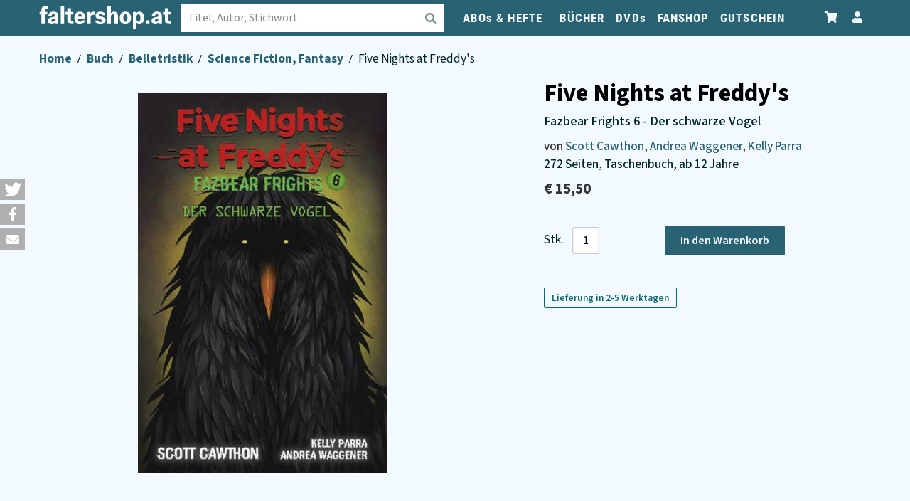

--- FILE ---
content_type: text/html; charset=UTF-8
request_url: https://shop.falter.at/detail/9783833242670/five-nights-at-freddy-s?ref=related
body_size: 23153
content:
 <!doctype html><html lang="de"><head > <meta charset="utf-8"/>
<meta name="title" content="Five Nights at Freddy&#039;s von Scott Cawthon, Andrea Waggener, Kelly Parra"/>
<meta name="description" content="Five Nights at Freddy&#039;s von Scott Cawthon, Andrea Waggener, Kelly Parra ✓ Über 1,5 Mio. Bücher im faltershop bestellen ✓ Versandkostenfrei ab € 35,– "/>
<meta name="robots" content="INDEX,FOLLOW"/>
<meta name="viewport" content="width=device-width, initial-scale=1"/>
<meta name="format-detection" content="telephone=no"/>
<title>Five Nights at Freddy&#039;s von Scott Cawthon, Andrea Waggener, Kelly Parra - faltershop.at</title>
    <link rel="stylesheet" type="text/css" media="all" href="https://shop.falter.at/static/version1765990319/_cache/merged/ede2423dd4812a5d8fa53ec33b8ea4ef.min.css" />
<link rel="stylesheet" type="text/css" media="screen and (min-width: 768px)" href="https://shop.falter.at/static/version1765990319/frontend/Ubertheme/bookshop/de_AT/css/styles-l.min.css" />
<link rel="stylesheet" type="text/css" media="print" href="https://shop.falter.at/static/version1765990319/frontend/Ubertheme/bookshop/de_AT/css/print.min.css" />



















<link rel="preload" as="font" crossorigin="anonymous" href="https://shop.falter.at/static/version1765990319/frontend/Ubertheme/bookshop/de_AT/fonts/source-sans-3-v8-latin_latin-ext-500.woff2" />
<link rel="preload" as="font" crossorigin="anonymous" href="https://shop.falter.at/static/version1765990319/frontend/Ubertheme/bookshop/de_AT/fonts/source-sans-3-v8-latin_latin-ext-500italic.woff2" />
<link rel="preload" as="font" crossorigin="anonymous" href="https://shop.falter.at/static/version1765990319/frontend/Ubertheme/bookshop/de_AT/fonts/source-sans-3-v8-latin_latin-ext-600.woff2" />
<link rel="preload" as="font" crossorigin="anonymous" href="https://shop.falter.at/static/version1765990319/frontend/Ubertheme/bookshop/de_AT/fonts/source-sans-3-v8-latin_latin-ext-700.woff2" />
<link rel="preload" as="font" crossorigin="anonymous" href="https://shop.falter.at/static/version1765990319/frontend/Ubertheme/bookshop/de_AT/fonts/source-sans-3-v8-latin_latin-ext-regular.woff2" />
<link rel="preload" as="font" crossorigin="anonymous" href="https://shop.falter.at/static/version1765990319/frontend/Ubertheme/bookshop/de_AT/fonts/roboto-condensed-v25-latin-ext_latin-regular.woff2" />
<link rel="preload" as="font" crossorigin="anonymous" href="https://shop.falter.at/static/version1765990319/frontend/Ubertheme/bookshop/de_AT/fonts/roboto-condensed-v25-latin-ext_latin-700.woff2" />
<link rel="preload" as="font" crossorigin="anonymous" href="https://shop.falter.at/static/version1765990319/frontend/Ubertheme/bookshop/de_AT/fonts/roboto-slab-v23-latin-ext_latin-regular.woff2" />
<link rel="icon" type="image/x-icon" href="https://faltershop.s3.eu-central-1.amazonaws.com/favicon/stores/1/index.png" />
<link rel="shortcut icon" type="image/x-icon" href="https://faltershop.s3.eu-central-1.amazonaws.com/favicon/stores/1/index.png" />
   <!--We can use this context to add some thing in future--><link rel="stylesheet" type="text/css" href="https://shop.falter.at/static/version1765990319/frontend/Ubertheme/bookshop/de_AT/Ubertheme_Base/css/animate.min-4.1.1.min.css"><link rel="stylesheet" type="text/css" href="https://shop.falter.at/static/version1765990319/frontend/Ubertheme/bookshop/de_AT/Ubertheme_Base/css/font-awesome.min-5.14.0.min.css"> <!--We can use this context to add some thing in future-->       <!-- faltershopready --><meta name="p:domain_verify" content="w0TopPQSPOK81w7tdryqoGv7utPwB30r"/> <meta name="twitter:card" content="summary" /> <meta property="twitter:title" content="Five Nights at Freddy&#039;s von Scott Cawthon, Andrea Waggener, Kelly Parra - faltershop.at" /><meta property="twitter:description" content="Five Nights at Freddy&#039;s von Scott Cawthon, Andrea Waggener, Kelly Parra ✓ &Uuml;ber 1,5 Mio. B&uuml;cher im faltershop bestellen ✓ Versandkostenfrei ab &euro; 35,&ndash; " /><meta property="twitter:image" content="https://faltercdn.s3.eu-central-1.amazonaws.com/img/978383/324/9783833242670_M.jpg" /><meta property="og:site_name" content="FALTERSHOP" /><meta property="og:url" content="https://shop.falter.at/detail/9783833242670/five-nights-at-freddy-s?ref=related&___store=faltershop&___from_store=faltershop" /><meta property="og:title" content="Five Nights at Freddy&#039;s von Scott Cawthon, Andrea Waggener, Kelly Parra - faltershop.at" /><meta property="og:description" content="Five Nights at Freddy&#039;s von Scott Cawthon, Andrea Waggener, Kelly Parra ✓ &Uuml;ber 1,5 Mio. B&uuml;cher im faltershop bestellen ✓ Versandkostenfrei ab &euro; 35,&ndash; " /><meta property="og:image" content="https://faltercdn.s3.eu-central-1.amazonaws.com/img/978383/324/9783833242670_M.jpg" /> <link rel="canonical" href="https://shop.falter.at/detail/9783833242670/five-nights-at-freddy-s" /> </head><body data-container="body" data-mage-init='{"loaderAjax": {}, "loader": { "icon": "https://shop.falter.at/static/version1765990319/frontend/Ubertheme/bookshop/de_AT/images/loader-2.gif"}}' id="html-body" class="product-product-view page-layout-2columns-right">         <div class="cookie-status-message" id="cookie-status">The store will not work correctly when cookies are disabled.</div>     <noscript><div class="message global noscript"><div class="content"><p><strong>JavaScript seems to be disabled in your browser.</strong> <span> For the best experience on our site, be sure to turn on Javascript in your browser.</span></p></div></div></noscript>          <link rel="stylesheet" href='https://shop.falter.at/static/version1765990319/frontend/Ubertheme/bookshop/de_AT/Jajuma_Shariff/css/shariff.complete.min.css' type='text/css' />   <!-- Some general js functions--><!-- After body start content -->   <div class="back_top"><a aria-label="Zum Seitenanfang" href="#" id="back-to-top"><i class="fa fa-angle-up" aria-hidden="true"></i></a></div><style> #back-to-top { position: fixed; bottom: 40px; right: 40px; z-index: 9999; width: 32px; height: 32px; text-align: center; line-height: 30px; background: #e1e2e1; color: #222; cursor: pointer; border: 0; border-radius: 2px; text-decoration: none; transition: opacity 0.2s ease-out; opacity: 0; font-size: 18px; } .filter-active #back-to-top { z-index: 0; } #back-to-top:hover { background: #e9ebec; } #back-to-top.show { opacity: 1; } #content { height: 2000px; } ._has-modal #back-to-top { z-index: 0; }</style>  <div class="page-wrapper"><div id="ub-top-bar"></div><header class="page-header"><div class="panel wrapper"><div class="panel header"> <a class="action skip contentarea" href="#contentarea"><span> Skip to Content</span></a> <ul class="customer-services">
<li><em class="fa fa-phone"></em><a href="tel:+43153660928"><span class="hidden-xs">+43 1 </span>53660 928</a></li>
<li><a href="mailto:service@falter.at">service@falter.at</a></li>
</ul> <a aria-label="Zum Profil" href="/customer/account" class="miniprofile-link"><div class="has-toggle quick-access" data-ui-id="quick-access" id="quick-access"><div class="btn-toggle"><span class="fa fa-user"></span><strong>Mein Konto</strong></div><div class="inner-toggle"><div class="shop-access"><ul class="links">  <li><a href="https://shop.falter.at/customer/account/" id="id99hnVnXe" >Mein Konto</a></li><li><a href="https://shop.falter.at/customer/account/create/" id="iddr3daXUW" >Kundenkonto anlegen</a></li> <li class="link authorization-link" data-label="or"><a href="https://shop.falter.at/customer/account/login/" >Einloggen</a></li></ul></div></div></div></a> <div class="has-toggle minicart" id="minicart" data-block="minicart"><a aria-label="Zum Warenkorb" class="minicart-link" href="/checkout/cart"><div class="btn-toggle" data-bind="scope: 'minicart_content'"><span class="fa fa-shopping-cart"></span> <span class="text">Warenkorb</span> <span class="counter qty empty" data-bind="css: { empty: !!getCartParam('summary_count') == false }, blockLoader: isLoading"><!-- ko i18n: '(' --><!-- /ko --><span class="counter-number"><!-- ko text: getCartParam('summary_count') --><!-- /ko --></span><span class="counter-label"><!-- ko if: getCartParam('summary_count') --><!-- ko text: getCartParam('summary_count') --><!-- /ko --><!-- ko i18n: 'item(s)' --><!-- /ko --><!-- /ko --></span><!-- ko i18n: ')' --><!-- /ko --></span></div></a> <div class="inner-toggle" id="minicart-content-wrapper" data-bind="scope: 'minicart_content'"> <!-- ko template: getTemplate() --><!-- /ko --> </div></div></div></div><div class="header content">  <span data-action="toggle-nav" class="action nav-toggle"><span>Toggle Nav</span></span>  <a class="logo" href="https://shop.falter.at/" aria-label="faltershop Logo" title="faltershop.at">  <svg version="1.1" id="Ebene_1" xmlns="http://www.w3.org/2000/svg" xmlns:xlink="http://www.w3.org/1999/xlink" x="0px" y="0px" viewBox="0 0 710.1 128.5" style="enable-background:new 0 0 710.1 128.5;" xml:space="preserve"><style type="text/css"> .st0{fill:#fff;}</style><g><path class="st0" d="M10.8,98.8h19V47.1h11.9V32.9H29.8v-8.6c0-7.3,1.9-9.9,8.5-9.9h5.3V0H35C16.7,0,10.8,8.1,10.8,24v8.9H0v14.2 h10.8V98.8L10.8,98.8z M46.1,81.9c0,10.9,7.6,18.5,20.1,18.5c8.6,0,14-3.1,17.1-8.6h0.5v7H102V55.1c0-15.9-8.6-23.8-26.9-23.8 C61,31.3,49,38.1,48,54.5h17.7c0.3-7,3.6-10,9-10c5.5,0,8.2,3.4,8.2,8.9c0,4.1-0.9,5.7-6.8,6.6l-9.7,1.6C53,64,46.1,70.6,46.1,81.9 L46.1,81.9z M71.8,87.1c-4.2,0-7.4-2.3-7.4-7.3c0-4.6,2.6-7.4,8-8.2l6.3-0.9c1.9-0.3,3.4-1.1,4.3-2.3v5.3 C83,84.1,77.1,87.1,71.8,87.1L71.8,87.1z M114.9,98.8h18.9V0h-18.9V98.8L114.9,98.8z M151,76.4c0,15.7,5.1,22.4,23,22.4h9.2v-15 h-5.3c-6.3,0-8-2.2-8-8.8V47.1h13.2V32.9h-13.2V13H151v20h-10.8v14.2H151V76.4L151,76.4z M188.5,66c0,23,11.1,34.4,30,34.4 c15.3,0,25.7-7.8,27.8-21.6h-17.6c-1.1,4.9-3.9,8.1-9.6,8.1c-7,0-10.9-5.3-11.6-17.4h39.6v-4.7c0-21.7-10.4-33.5-28.6-33.5 C200.3,31.3,188.5,43.6,188.5,66L188.5,66z M218.7,44.7c6.1,0,9,4.2,9.9,13.6h-20.7C209,49,212.7,44.7,218.7,44.7L218.7,44.7z M257.4,98.8h18.9V65.9c0-12.1,4.6-17.5,12.1-17.5c2.2,0,4.6,0.4,7,1.9l2.8-16.5c-2.6-1.9-5.5-2.4-7.8-2.4 c-6.8,0-11.9,3.4-14.7,10.1h-0.4v-8.5h-18V98.8L257.4,98.8z M301.5,80.1c0,14,10.9,20.4,27.1,20.4c16.3,0,28.4-6.9,28.4-22.4 c0-11.9-9-16.3-18.1-18.6L328.7,57c-5.3-1.2-8.2-2.7-8.2-7c0-3.8,3.4-6.5,8.9-6.5c5.4,0,9.2,2.2,9.2,7.3h17 c0-12.6-10.3-19.4-26.1-19.4c-15.9,0-26.7,7.8-26.7,21.3c0,11.1,6.9,16.2,17.3,18.6l10,2.6c4.7,0.9,8.5,2.4,8.5,7.2 c0,5-3.8,7.3-9.9,7.3c-5.4,0-10.1-2.3-10.1-8.2H301.5L301.5,80.1z M367,98.8h18.9v-40c0-8.6,4.5-13.1,10.4-13.1 c5.4,0,8.6,3,8.6,11.5v41.6h19V55.5c0-18.1-9.4-24.2-21.2-24.2c-7.7,0-14.2,3.1-17.3,9.6h-0.5c0.8-9.3,0.9-17.7,0.9-22.1V0H367 V98.8L367,98.8z M433.7,65.9c0,22.7,11.5,34.6,30.2,34.6c18.8,0,30.4-12,30.4-34.6c0-22.7-11.3-34.6-30.4-34.6 C445.5,31.3,433.7,43.3,433.7,65.9L433.7,65.9z M452.9,65.9c0-13.8,3.9-20.4,11.1-20.4c7.3,0,11.2,6.2,11.2,20.4 c0,14-3.9,20.5-11.2,20.5C456.8,86.4,452.9,79.6,452.9,65.9L452.9,65.9z M523.4,112.6c0-4.5-0.1-12.4-0.9-21.6h0.5 c2.7,6.2,8.5,9.5,16.2,9.5c15.4,0,25.4-12,25.4-35c0-23.1-9.9-34.2-24.8-34.2c-8.1,0-13.6,3.2-16.7,9.4h-0.5v-7.8h-18v95.6h18.9 V112.6L523.4,112.6z M545.2,65.5c0,13.5-3.8,20.9-10.9,20.9c-7,0-10.9-7.2-10.9-20.8c0-13.1,3.9-20.2,10.9-20.2 C541.5,45.4,545.2,52.4,545.2,65.5L545.2,65.5z M573.7,98.8h20.1V79h-20.1V98.8L573.7,98.8z M605.2,81.9c0,10.9,7.6,18.5,20.1,18.5 c8.6,0,14-3.1,17.1-8.6h0.5v7H661V55.1c0-15.9-8.6-23.8-26.9-23.8c-14.2,0-26.2,6.8-27.1,23.2h17.7c0.3-7,3.6-10,9-10 c5.5,0,8.2,3.4,8.2,8.9c0,4.1-0.9,5.7-6.8,6.6l-9.7,1.6C612,64,605.2,70.6,605.2,81.9L605.2,81.9z M630.8,87.1 c-4.2,0-7.4-2.3-7.4-7.3c0-4.6,2.6-7.4,8-8.2l6.3-0.9c1.9-0.3,3.4-1.1,4.3-2.3v5.3C642,84.1,636.1,87.1,630.8,87.1L630.8,87.1z M677.9,76.4c0,15.7,5.1,22.4,23,22.4h9.2v-15h-5.3c-6.3,0-8-2.2-8-8.8V47.1h13.2V32.9h-13.2V13h-18.9v20h-10.8v14.2h10.8V76.4 L677.9,76.4z"></path></g></svg> </a>   <div class="has-toggle quick-search" data-ui-id="quick-search" id="quick-search"><div class="inner-toggle" id="quick-search-inner"><form class="form minisearch" id="search_mini_form" action="https://shop.falter.at/suche/" method="get" role="search"><div class="field search"><label class="label" for="search" data-role="minisearch-label"><span>Suchen</span></label> <div class="control"><input id="search" data-mage-init='{"quickSearch":{ "formSelector":"#search_mini_form", "url":"https://shop.falter.at/search/ajax/suggest/", "destinationSelector":"#search_autocomplete"} }' type="text" name="q" value="" placeholder="Titel, Autor, Stichwort" class="input-text" maxlength="128" role="combobox" aria-haspopup="false" aria-expanded="true" aria-controls="search_autocomplete" aria-autocomplete="both" autocomplete="off"/><div id="search_autocomplete" class="search-autocomplete"></div> <div class="nested"><a class="action advanced" href="https://shop.falter.at/catalogsearch/advanced/" data-action="advanced-search">Advanced Search</a></div></div></div><div class="actions"><button type="submit" aria-label="Suche absenden" class="action search"><span class="fa fa-search"></span></button></div></form></div></div>  <div class="sections nav-sections"> <div class="section-items nav-sections-items" data-mage-init='{"tabs":{"openedState":"active"}}'>  <div class="section-item-title nav-sections-item-title" data-role="collapsible"><a class="nav-sections-item-switch" data-toggle="switch" href="#store.menu">Menu</a></div><div class="section-item-content nav-sections-item-content" id="store.menu" data-role="content"> <ul id='ub-mega-menu-1' class="none ub-mega-menu level0 " data-device-type='desktop'><li class="mega first has-child style-default" id="menu4"><a href="https://shop.falter.at/catalog/category/view/s/abos-hefte/id/28/"  class="mega first has-child style-default" ><span class="menu-title">ABOs & HEFTE</span></a><div class="child-content cols2">
<div id="child-content-4" class="child-content-inner" style="width: 540px;"><div class="mega-col column1 first" style="width: 250px;"><ul  class="level1" ><li class="mega first" id="menu11"><a href="https://abo.falter.at"  class="mega first" >FALTER-Abos</a></li><li class="mega" id="menu23"><a href="https://shop.falter.at/abos-hefte/einzelhefte.html"  class="mega" >Einzelhefte</a></li><li class="mega" id="menu144"><a href="https://mein.falter.at/falter/sales-funnel-frontend/show?funnel=falter-soli-abos" target="_blank"  class="mega" >FALTER-Förderabo</a></li><li class="mega" id="menu145"><a href="/falter-foerderabo-anmeldung"  class="mega" >FALTER-Förderabo beantragen</a></li></ul></div><div class="mega-col column2 last" style="width: 250px;"><ul  class="level1" ><li class="mega first" id="menu24"><a href="https://shop.falter.at/abos-hefte/heureka-abos.html"  class="mega first" >HEUREKA</a></li><li class="mega" id="menu25"><a href="https://shop.falter.at/abos-hefte/best-of-vienna-abos.html"  class="mega" >BEST OF VIENNA</a></li><li class="mega" id="menu155"><a href="/wien-wie-es-isst-abo.html"  class="mega" >Wien, wie es isst  - Abo</a></li><li class="mega" id="menu156"><a href="/das-juedische-echo-abo.html"  class="mega" >Das Jüdische Echo - Abo</a></li></ul></div></div>
</div></li><li class="mega has-child style-default" id="menu5"><a href="/buecher"  class="mega has-child style-default" ><span class="menu-title">BÜCHER</span></a><div class="child-content cols2">
<div id="child-content-5" class="child-content-inner" style="width: 490px;"><div class="mega-col column1 first" style="width: 250px;"><ul  class="level1" ><li class="mega first has-child" id="menu152"><span  class="mega first has-child" ><span class="menu-title">Kategorien</span></span><div class="child-content cols1">
<div id="child-content-152" class="child-content-inner" style="width: 200px;"><ul  class="level2" ><li class="mega first group" id="menu27"><a href="https://shop.falter.at/buecher/buecher-falter-verlag.html"  class="mega first has-child" ><span class="menu-title">Bücher aus dem Falter Verlag </span></a><ul  class="level3" ><li class="mega first" id="menu163"><a href="https://shop.falter.at/buecher/buecher-falter-verlag/signierte-buecher.html"  class="mega first" >Signierte Bücher aus dem Falter Verlag</a></li><li class="mega last" id="menu165"><a href="https://shop.falter.at/buecher/buecher-falter-verlag/postkarten-bucher.html"  class="mega last" >Postkarten-Bücher</a></li></ul></li><li class="mega" id="menu114"><a href="/buecher/belletristik/erzahlende-literatur"  class="mega" >Romane & Erzählungen</a></li><li class="mega" id="menu111"><a href="/buecher/belletristik/krimis"  class="mega" >Krimis und Thriller</a></li><li class="mega" id="menu109"><a href="/buecher/kinder-und-jugend/kinderbucher-bis-11-jahre"  class="mega" >Kinderbücher bis 11</a></li><li class="mega" id="menu110"><a href="/buecher/kinder-und-jugend/jugendbucher-ab-12-jahre"  class="mega" >Jugendbücher ab 12</a></li><li class="mega" id="menu113"><a href="/buecher/reisen/reisefuehrer"  class="mega" >Reiseführer</a></li><li class="mega" id="menu36"><a href="/hoerbuecher.html"  class="mega" >Hörbücher</a></li><li class="mega" id="menu112"><a href="/buecher/ratgeber"  class="mega" >Ratgeber</a></li><li class="mega" id="menu115"><a href="/buecher/schule-lernen"  class="mega" >Schule & Lernen</a></li><li class="mega" id="menu116"><a href="/buecher/belletristik/science-fiction-fantasy"  class="mega" >Science Fiction & Fantasy</a></li><li class="mega last" id="menu29"><a href="https://shop.falter.at/buecher/buecher-falter-verlag/e-books.html"  class="mega last" >E-Books</a></li></ul></div>
</div></li></ul></div><div class="mega-col column2 last" style="width: 200px;"><ul  class="level1" ><li class="mega first has-child" id="menu153"><span  class="mega first has-child" ><span class="menu-title">Empfehlungen</span></span><div class="child-content cols1">
<div id="child-content-153" class="child-content-inner" style="width: 200px;"><ul  class="level2" ><li class="mega first" id="menu160"><a href="/aktuelle-themen"  class="mega first" >Aktuelle Themen</a></li><li class="mega" id="menu137"><a href="https://shop.falter.at/autoren"  class="mega" >Beliebte Autorinnen und Autoren</a></li><li class="mega" id="menu30"><a href="/buecher/besprochene-buecher.html"  class="mega" >Besprochene Bücher</a></li><li class="mega" id="menu31"><a href="https://shop.falter.at/buecher/pakete.html"  class="mega" >Buchpakete</a></li><li class="mega" id="menu21"><a href="/kinder-und-jugendbuch-bestseller"  class="mega" >Kinder- und Jugendbuch-Bestseller</a></li><li class="mega" id="menu101"><a href="/falter-literaturbeilagen"  class="mega" >Literaturbeilagen</a></li><li class="mega" id="menu20"><a href="/sachbuecher-des-monats"  class="mega" >Sachbuch-Bestenliste</a></li><li class="mega last" id="menu154"><a href="/feature/unsere-bestseller"  class="mega last" >Unsere Bestseller</a></li></ul></div>
</div></li></ul></div></div>
</div></li><li class="mega has-child" id="menu6"><a href="/dvds.html"  class="mega has-child" ><span class="menu-title">DVDs</span></a><div class="child-content cols1">
<div id="child-content-6" class="child-content-inner" style="width: 200px;"><ul  class="level1" ><li class="mega first" id="menu33"><a href="https://shop.falter.at/dvds/falters-feine-filme.html"  class="mega first" >Falters Feine Filme</a></li><li class="mega" id="menu117"><a href="/dvds/?k=Kinder-+und+Jugend"  class="mega" >Kinder und Jugend</a></li><li class="mega" id="menu122"><a href="/dvds/?k=Ratgeber"  class="mega" >Ratgeber</a></li><li class="mega" id="menu119"><a href="/dvds/?k=Belletristik&sub=Humor&subsub=Satire%2C+Kabarett"  class="mega" >Humor</a></li><li class="mega" id="menu121"><a href="/dvds/?k=Belletristik&sub=Erz%C3%A4hlende+Literatur"  class="mega" >Filme</a></li><li class="mega" id="menu120"><a href="/dvds/?k=Belletristik&sub=Humor&subsub=Manga%2C+Manhwa"  class="mega" >Manga</a></li><li class="mega last" id="menu118"><a href="/dvds/?k=Schule%2C+Lernen"  class="mega last" >Bildung und Lernhilfen</a></li></ul></div>
</div></li><li class="mega" id="menu9"><a href="https://shop.falter.at/fanshop/falter-produkte.html"  class="mega" >FANSHOP</a></li><li class="mega last" id="menu167"><a href="https://shop.falter.at/faltershop-gutschein.html"  class="mega last" >GUTSCHEIN</a></li></ul>  </div></div></div></div>  <div data-bind="scope: 'amasty-shipbar-top'"><!-- ko template: getTemplate() --><!-- /ko --></div> </header><main id="maincontent" class="page-main"> <div class="breadcrumbs"><ul class="items">  <li class="item home"> <a href="https://shop.falter.at/"> Home </a> </li>  <li class="item type"> <a href="https://shop.falter.at/buecher"> Buch </a> </li>  <li class="item categorie"> <a href="https://shop.falter.at/buecher/belletristik"> Belletristik </a> </li>  <li class="item subcategory"> <a href="https://shop.falter.at/buecher/belletristik/science-fiction-fantasy"> Science Fiction, Fantasy </a> </li>  <li class="item product"> <strong>  Five Nights at Freddy's </strong> </li> </ul></div> <a id="contentarea" tabindex="-1"></a><div class="page messages"> <div data-placeholder="messages"></div> <div data-bind="scope: 'messages'"><!-- ko if: cookieMessagesObservable() && cookieMessagesObservable().length > 0 --><div aria-atomic="true" role="alert" class="messages" data-bind="foreach: { data: cookieMessagesObservable(), as: 'message' }"><div data-bind="attr: { class: 'message-' + message.type + ' ' + message.type + ' message', 'data-ui-id': 'message-' + message.type }"><div data-bind="html: $parent.prepareMessageForHtml(message.text)"></div></div></div><!-- /ko --><div aria-atomic="true" role="alert" class="messages" data-bind="foreach: { data: messages().messages, as: 'message' }, afterRender: purgeMessages"><div data-bind="attr: { class: 'message-' + message.type + ' ' + message.type + ' message', 'data-ui-id': 'message-' + message.type }"><div data-bind="html: $parent.prepareMessageForHtml(message.text)"></div></div></div></div></div><div class="columns"><div class="column main"><div class="product media"> <a id="gallery-prev-area" tabindex="-1"></a><div class="action-skip-wrapper"> <a class="action skip gallery-next-area" href="#gallery-next-area"><span> Skip to the end of the images gallery</span></a></div>  <div class="product-detail-img-wrapper"><a data-fancybox="gallery" href="https://faltercdn.s3.eu-central-1.amazonaws.com/img/978383/324/9783833242670_L.jpg"><img aria-label="Produktbild Five Nights at Freddy's" src="https://faltercdn.s3.eu-central-1.amazonaws.com/img/978383/324/9783833242670_L.jpg"  title=""  > <small class="img-credit-mobile"></small> </a></div> <div class="action-skip-wrapper"> <a class="action skip gallery-prev-area" href="#gallery-prev-area"><span> Skip to the beginning of the images gallery</span></a></div> <a id="gallery-next-area" tabindex="-1"></a></div><div class="product-info-main">  <div class="page-title-wrapper product"> <h1 class="page-title"  ><span class="base" data-ui-id="page-title-wrapper" >Five Nights at Freddy&#039;s</span></h1></div>   <div class="ub-subtitel">Fazbear Frights 6 - Der schwarze Vogel</div>  <input type="hidden" id="product-title-helper" data-title="Five Nights at Freddy&#039;s">  <div class="ub-author">von  <a href="/search/?name=Scott Cawthon">Scott Cawthon</a>,   <a href="/search/?name=Andrea Waggener">Andrea Waggener</a>,   <a href="/search/?name=Kelly Parra">Kelly Parra</a> </div>  <div class="additional-important-infos">272&#x20;Seiten, Taschenbuch, ab&#x20;12&#x20;Jahre</div><div class="product-info-price">  <div class="price-box price-final_price" data-role="priceBox" data-product-id="9783833242670" data-price-box="product-id-9783833242670"><span class="price-container price-final_price tax weee"><span id="product-price-9783833242670" data-price-amount="15.5" data-price-type="finalPrice" class="price-wrapper "><span class="price">€&nbsp;15,50</span></span></span></div> <div class="clear"></div></div>   <div class="product-add-form"><form data-product-sku="buch-9783833242670" action="https://shop.falter.at/checkout/cart/add/uenc/aHR0cHM6Ly9zaG9wLmZhbHRlci5hdC9kZXRhaWwvOTc4MzgzMzI0MjY3MC9maXZlLW5pZ2h0cy1hdC1mcmVkZHktcz9yZWY9cmVsYXRlZA~~/product/9783833242670/" method="post" id="product_addtocart_form"> <input type="hidden" name="product" value="9783833242670" /><input type="hidden" name="selected_configurable_option" value="" /><input type="hidden" name="related_product" id="related-products-field" value="" /><input type="hidden" name="item" value="9783833242670" /><input name="form_key" type="hidden" value="X3eu3m6ZRRE5vcw6" />     <div class="box-tocart"><div class="fieldset"> <div class="field qty"><label class="label" for="qty"><span>Stk.</span></label> <div class="control"><div class="qty-box-count"><div id='qty_down'><span>-</span></div><input type="number" name="qty" id="qty" maxlength="12" value="1" class="input-text qty" data-validate="{&quot;required-number&quot;:true,&quot;validate-item-quantity&quot;:{&quot;minAllowed&quot;:1,&quot;maxAllowed&quot;:1000}}" /><div id='qty_up'><span>+</span></div></div></div></div> <div class="actions"><button type="submit" class="action primary tocart" id=""><span>In den Warenkorb</span></button>  <div class="product-addto-links" data-role="add-to-links"> <a href="#" data-post='{"action":"https:\/\/shop.falter.at\/catalog\/product_compare\/add\/","data":{"product":"9783833242670","uenc":"aHR0cHM6Ly9zaG9wLmZhbHRlci5hdC9kZXRhaWwvOTc4MzgzMzI0MjY3MC9maXZlLW5pZ2h0cy1hdC1mcmVkZHktcz9yZWY9cmVsYXRlZA~~"}}' data-role="add-to-links" class="action tocompare"><i class="fa fa-retweet"></i></a></div></div><div class="clear"></div></div></div> <span class="shippingtime-label">Lieferung in 2-5 Werktagen</span>     </form></div></div><input name="form_key" type="hidden" value="X3eu3m6ZRRE5vcw6" />    </div></div></main><div class="page-bottom"><div class="content">  <div class="aw-acp-popup aw-acp-popup-with-anim mfp-hide" data-mage-init='{"awACPDialog": {}}' data-role="aw-acp-ui"><div data-role="update"></div><div data-role="progress"><div class="aw-acp-popup__mobile-header"><h3 class="aw-acp-popup__mobile-title"></h3><div class="aw-acp-popup__mobile-close-wrapper"><button type="button" class="aw-acp-popup__mobile-close action primary" data-action="cancel">Schließen</button></div></div><div class="aw-acp-popup__main"><div class="addtocart-loading-icon"><div class="addtocart-loading-inner"><div></div><div></div><div></div></div></div></div><p class="waiting-note">Bitte haben Sie einen Moment Geduld, wir legen Ihr Produkt in den Warenkorb.</p></div> <div id="cart-overlay-recommendations" class="upsell-container"><div class="reco add-to-cart-view"> <div class="contents"><div class="block products-upsell shop-scrollmenu" ><div class="block-headline"> Diese Produkte könnten Sie auch interessieren: </div><div class="upsell-list reco_cart_overlay"><div class="product-item recommendation-item item-0" data-reco-version="fallback_99" data-id="" data-title="faltershop Gutschein"><a aria-label="Produktbild faltershop Gutschein" href="https://shop.falter.at/faltershop-gutschein.html?recommendation=99&recommendation_context=addtocart"><div data-reco-version="fallback_99" data-id="" data-title="faltershop Gutschein" class="product-image"><img data-reco-version="fallback_99" data-id="" data-title="faltershop Gutschein" aria-label="faltershop Gutschein" height="305" width="200px" loading="lazy" src="https://faltershop.s3.eu-central-1.amazonaws.com/catalog/product/cache/f24e5c7a587b2fc1e82507ce23b7b03a/g/u/gutschein_button.jpg" onerror="this.onerror=null; this.src='https://faltershop.s3.eu-central-1.amazonaws.com/catalog/product/placeholder/default/default_2.png'"></div><div data-reco-version="fallback_99" data-id="" data-title="faltershop Gutschein" class="product-item-details"><div data-reco-version="fallback_99" data-id="" data-title="faltershop Gutschein" class="product-item-name"><span data-reco-version="fallback_99" data-id="" data-title="faltershop Gutschein" class="name-large">faltershop Gutschein</span><span data-reco-version="fallback_99" data-id="" data-title="faltershop Gutschein" class="name-small">faltershop Gutschein</span></div></div></a></div><div class="product-item recommendation-item item-1" data-reco-version="fallback_99" data-id="" data-title="Falter-Schürze Würstel"><a aria-label="Produktbild Falter-Schürze Würstel" href="https://shop.falter.at/falter-kochschuerze-wuerstel.html?recommendation=99&recommendation_context=addtocart"><div data-reco-version="fallback_99" data-id="" data-title="Falter-Schürze Würstel" class="product-image"><img data-reco-version="fallback_99" data-id="" data-title="Falter-Schürze Würstel" aria-label="Falter-Schürze Würstel" height="305" width="200px" loading="lazy" src="https://faltershop.s3.eu-central-1.amazonaws.com/catalog/product/cache/f24e5c7a587b2fc1e82507ce23b7b03a/s/c/schuerze-2025-webshop.jpeg" onerror="this.onerror=null; this.src='https://faltershop.s3.eu-central-1.amazonaws.com/catalog/product/placeholder/default/default_2.png'"></div><div data-reco-version="fallback_99" data-id="" data-title="Falter-Schürze Würstel" class="product-item-details"><div data-reco-version="fallback_99" data-id="" data-title="Falter-Schürze Würstel" class="product-item-name"><span data-reco-version="fallback_99" data-id="" data-title="Falter-Schürze Würstel" class="name-large">Falter-Schürze Würstel</span><span data-reco-version="fallback_99" data-id="" data-title="Falter-Schürze Würstel" class="name-small">Falter-Schürze Würstel</span></div></div></a></div><div class="product-item recommendation-item item-2" data-reco-version="fallback_99" data-id="" data-title="Das Problembär-Shirt"><a aria-label="Produktbild Das Problembär-Shirt" href="https://shop.falter.at/problembaer-t-shirt.html?recommendation=99&recommendation_context=addtocart"><div data-reco-version="fallback_99" data-id="" data-title="Das Problembär-Shirt" class="product-image"><img data-reco-version="fallback_99" data-id="" data-title="Das Problembär-Shirt" aria-label="Das Problembär-Shirt" height="305" width="200px" loading="lazy" src="https://faltershop.s3.eu-central-1.amazonaws.com/catalog/product/cache/f24e5c7a587b2fc1e82507ce23b7b03a/s/h/shirt-problembaer-webshop.jpeg" onerror="this.onerror=null; this.src='https://faltershop.s3.eu-central-1.amazonaws.com/catalog/product/placeholder/default/default_2.png'"></div><div data-reco-version="fallback_99" data-id="" data-title="Das Problembär-Shirt" class="product-item-details"><div data-reco-version="fallback_99" data-id="" data-title="Das Problembär-Shirt" class="product-item-name"><span data-reco-version="fallback_99" data-id="" data-title="Das Problembär-Shirt" class="name-large">Das Problembär-Shirt</span><span data-reco-version="fallback_99" data-id="" data-title="Das Problembär-Shirt" class="name-small">Das Problembär-Shirt</span></div></div></a></div></div></div><div class="clear"></div></div> </div></div> <div class="aw-acp-popup__actions aw-acp-popup__columns"><div class="aw-acp-popup__close-wrapper aw-acp-popup__column"><a href="#" class="aw-acp-popup__close" data-action="cancel">Abbrechen</a> <a href="#" class="aw-acp-popup__close" data-action="continue">Weiter einkaufen</a></div><div class="aw-acp-popup__submit-wrapper aw-acp-popup__column"><button type="button" class="aw-acp-popup__submit action primary" data-action="submit" data-form="product_addtocart_form_acp" data-mage-init='{"uiAddToCart": {}}'>In den Warenkorb</button> <button type="button" class="aw-acp-popup__submit action primary" data-action="checkout">Zur Kassa</button></div></div><div data-role="related"></div></div>  <!-- Initialization for AW Wbtab products --><!-- Initialization for AW Wvtav products --><!-- Initialization for AW SBB products -->    </div></div><div class="upsell-container page"><div class="description"><div class="block contents">   <div class="additional-attributes-block product_attributes"><div class="additional-attributes-wrapper table-wrapper"><table class="data table additional-attributes" id="product-attribute-specs-table"><caption class="table-caption">Mehr Informationen</caption><tbody> <tr><th class="col label" scope="row">ISBN</th><td class="col data" data-th="ISBN"><span> 9783833242670 </span></span></td></tr> <tr><th class="col label" scope="row">Erscheinungsdatum</th><td class="col data" data-th="Erscheinungsdatum"><span> 13.12.2022 </span></span></td></tr> <tr><th class="col label" scope="row">Genre</th><td class="col data" data-th="Genre"><span> Belletristik&#x2F;Horror </span></span></td></tr> <tr><th class="col label" scope="row">Verlag</th><td class="col data" data-th="Verlag"> <a href="/search/?publisher=Panini%26%23x20%3BVerlags%26%23x20%3BGmbH&exact=1"><span>  Panini&#x20;Verlags&#x20;GmbH </span></a></span></td></tr> <tr><th class="col label" scope="row">Empf. Lesealter</th><td class="col data" data-th="Empf.&#x20;Lesealter"><span> ab&#x20;12&#x20;Jahre </span></span></td></tr> <tr><th class="col label" scope="row">Übersetzung</th><td class="col data" data-th="&#xDC;bersetzung"><span> Anke&#x20;Bondy </span></span></td></tr> <tr class="availability-info"><th class="col label" scope="row">Lieferzeit</th><td class="col data"><span>Lieferung in 2-5 Werktagen</span></td></tr> <tr><th class="col label" scope="row">Herstellerangaben</th><td class="col data" data-th="Herstellerangaben"><span id="show-product-contact"><u>Anzeigen</u></span> <div class="product-contact"><small> Panini Verlags GmbH<br>Schloßstraße 76 | DE-70176 Stuttgart<br>gpsr@panini.de</small></div></td></tr></tbody></table></div><div class="block principles-block"><div class="features_list"><div class="headline">Unsere Prinzipien</div><ul><li>✔ kostenlose Lieferung innerhalb Österreichs ab € 35,–</li> <li>✔ über 1,5 Mio. Bücher, DVDs &amp; CDs im Angebot</li> <li>✔ alle FALTER-Produkte und Abos, nur hier!</li> <li>✔ hohe Sicherheit durch SSL-Verschlüsselung (RSA 4096 bit)</li> <li>✔ keine Weitergabe personenbezogener Daten an Dritte</li><li class="wide">✔ als 100% österreichisches Unternehmen liefern wir innerhalb Österreichs mit der Österreichischen Post</li></ul></div></div></div> <div class="description-text-block"> <span id="meta-infos" data-type="Buch" data-cat="Belletristik" data-subcat="Science&#x20;Fiction,&#x20;Fantasy" data-subsubcat="" ></span>   <div class="headline">Kurzbeschreibung des Verlags</div> <p class="description-text">VOM AUTOR UND SCHÖPFER DER SURVIVAL-HORROR-GAMEREIHE FIVE NIGHTS AT FREDDY’S<br />
Weil Nole einer unangenehmen Wahrheit aus dem Weg gehen will, wird er das Opfer eines Monsters, das vergangene Verfehlungen bestraft. Der neunjährige Jake, der von Tag zu Tag schwächer wird, denkt sehnsüchtig an die Zeit zurück, bevor er krank war, und stellt sich das Leben so vor, als ob er wieder gesund wäre. Und Toby, der seinem arroganten Bruder und seinem desinteressierten Vater zeigen will, was er drauf hat, jagt dem Sieg bei einem Arcade- Spiel hinterher - mit schrecklichen Folgen. In der unberechenbaren Welt von Five Nights at Freddy’s können Dinge aus der Vergangenheit manchmal ein echtes Eigenleben entwickeln.  <br /><br />
Five Nights at Freddy’s-Schöpfer Scott Cawthon erzählt erneut drei unheimliche Geschichten aus der bizarren Welt des Survival-Horror-Hits!</p></div><div class="clear"></div>   <div class="additional-attributes-block product_attributes_mobile"><div class="additional-attributes-wrapper table-wrapper"><table class="data table additional-attributes" id="product-attribute-specs-table"><caption class="table-caption">Mehr Informationen</caption><tbody> <tr><th class="col label" scope="row">ISBN</th><td class="col data" data-th="ISBN"><span> 9783833242670 </span></span></td></tr> <tr><th class="col label" scope="row">Erscheinungsdatum</th><td class="col data" data-th="Erscheinungsdatum"><span> 13.12.2022 </span></span></td></tr> <tr><th class="col label" scope="row">Genre</th><td class="col data" data-th="Genre"><span> Belletristik&#x2F;Horror </span></span></td></tr> <tr><th class="col label" scope="row">Verlag</th><td class="col data" data-th="Verlag"> <a href="/search/?publisher=Panini%26%23x20%3BVerlags%26%23x20%3BGmbH&exact=1"><span>  Panini&#x20;Verlags&#x20;GmbH </span></a></span></td></tr> <tr><th class="col label" scope="row">Empf. Lesealter</th><td class="col data" data-th="Empf.&#x20;Lesealter"><span> ab&#x20;12&#x20;Jahre </span></span></td></tr> <tr><th class="col label" scope="row">Übersetzung</th><td class="col data" data-th="&#xDC;bersetzung"><span> Anke&#x20;Bondy </span></span></td></tr> <tr class="availability-info"><th class="col label" scope="row">Lieferzeit</th><td class="col data"><span>Lieferung in 2-5 Werktagen</span></td></tr> <tr><th class="col label" scope="row">Herstellerangaben</th><td class="col data" data-th="Herstellerangaben"><span id="show-product-contact"><u>Anzeigen</u></span> <div class="product-contact"><small> Panini Verlags GmbH<br>Schloßstraße 76 | DE-70176 Stuttgart<br>gpsr@panini.de</small></div></td></tr></tbody></table></div><div class="block principles-block"><div class="features_list"><div class="headline">Unsere Prinzipien</div><ul><li>✔ kostenlose Lieferung innerhalb Österreichs ab € 35,–</li> <li>✔ über 1,5 Mio. Bücher, DVDs &amp; CDs im Angebot</li> <li>✔ alle FALTER-Produkte und Abos, nur hier!</li> <li>✔ hohe Sicherheit durch SSL-Verschlüsselung (RSA 4096 bit)</li> <li>✔ keine Weitergabe personenbezogener Daten an Dritte</li><li class="wide">✔ als 100% österreichisches Unternehmen liefern wir innerhalb Österreichs mit der Österreichischen Post</li></ul></div></div></div></div></div><div class="review">    </div><div class="reco detail-view">  <div class="contents"><div class="block products-upsell shop-scrollmenu" ><div class="block-headline"> Diese Produkte könnten Sie auch interessieren: </div><div class="upsell-list reco_detail"><div class="product-item recommendation-item item-0" data-reco-version="fallback_99" data-id="" data-title="faltershop Gutschein"><a aria-label="Produktbild faltershop Gutschein" href="https://shop.falter.at/faltershop-gutschein.html?recommendation=99&recommendation_context=detail"><div data-reco-version="fallback_99" data-id="" data-title="faltershop Gutschein" class="product-image"><img data-reco-version="fallback_99" data-id="" data-title="faltershop Gutschein" aria-label="faltershop Gutschein" height="305" width="200px" loading="lazy" src="https://faltershop.s3.eu-central-1.amazonaws.com/catalog/product/cache/f24e5c7a587b2fc1e82507ce23b7b03a/g/u/gutschein_button.jpg" onerror="this.onerror=null; this.src='https://faltershop.s3.eu-central-1.amazonaws.com/catalog/product/placeholder/default/default_2.png'"></div><div data-reco-version="fallback_99" data-id="" data-title="faltershop Gutschein" class="product-item-details"><div data-reco-version="fallback_99" data-id="" data-title="faltershop Gutschein" class="product-item-name"><span data-reco-version="fallback_99" data-id="" data-title="faltershop Gutschein" class="name-large">faltershop Gutschein</span><span data-reco-version="fallback_99" data-id="" data-title="faltershop Gutschein" class="name-small">faltershop Gutschein</span></div></div></a></div><div class="product-item recommendation-item item-1" data-reco-version="fallback_99" data-id="" data-title="Falter-Schürze Würstel"><a aria-label="Produktbild Falter-Schürze Würstel" href="https://shop.falter.at/falter-kochschuerze-wuerstel.html?recommendation=99&recommendation_context=detail"><div data-reco-version="fallback_99" data-id="" data-title="Falter-Schürze Würstel" class="product-image"><img data-reco-version="fallback_99" data-id="" data-title="Falter-Schürze Würstel" aria-label="Falter-Schürze Würstel" height="305" width="200px" loading="lazy" src="https://faltershop.s3.eu-central-1.amazonaws.com/catalog/product/cache/f24e5c7a587b2fc1e82507ce23b7b03a/s/c/schuerze-2025-webshop.jpeg" onerror="this.onerror=null; this.src='https://faltershop.s3.eu-central-1.amazonaws.com/catalog/product/placeholder/default/default_2.png'"></div><div data-reco-version="fallback_99" data-id="" data-title="Falter-Schürze Würstel" class="product-item-details"><div data-reco-version="fallback_99" data-id="" data-title="Falter-Schürze Würstel" class="product-item-name"><span data-reco-version="fallback_99" data-id="" data-title="Falter-Schürze Würstel" class="name-large">Falter-Schürze Würstel</span><span data-reco-version="fallback_99" data-id="" data-title="Falter-Schürze Würstel" class="name-small">Falter-Schürze Würstel</span></div></div></a></div><div class="product-item recommendation-item item-2" data-reco-version="fallback_99" data-id="" data-title="Das Problembär-Shirt"><a aria-label="Produktbild Das Problembär-Shirt" href="https://shop.falter.at/problembaer-t-shirt.html?recommendation=99&recommendation_context=detail"><div data-reco-version="fallback_99" data-id="" data-title="Das Problembär-Shirt" class="product-image"><img data-reco-version="fallback_99" data-id="" data-title="Das Problembär-Shirt" aria-label="Das Problembär-Shirt" height="305" width="200px" loading="lazy" src="https://faltershop.s3.eu-central-1.amazonaws.com/catalog/product/cache/f24e5c7a587b2fc1e82507ce23b7b03a/s/h/shirt-problembaer-webshop.jpeg" onerror="this.onerror=null; this.src='https://faltershop.s3.eu-central-1.amazonaws.com/catalog/product/placeholder/default/default_2.png'"></div><div data-reco-version="fallback_99" data-id="" data-title="Das Problembär-Shirt" class="product-item-details"><div data-reco-version="fallback_99" data-id="" data-title="Das Problembär-Shirt" class="product-item-name"><span data-reco-version="fallback_99" data-id="" data-title="Das Problembär-Shirt" class="name-large">Das Problembär-Shirt</span><span data-reco-version="fallback_99" data-id="" data-title="Das Problembär-Shirt" class="name-small">Das Problembär-Shirt</span></div></div></a></div></div></div><div class="clear"></div></div> </div><div class="feedback"><div class="contents block"><div class="block-headline">Sagen Sie uns Ihre Meinung</div><div class="question feedback-form"><p> Wie gefällt Ihnen unser Shop?</p><div class="rate-this-stars-list"><span class="star" data-value="1"><i class="fa fa-star"></i></span> <span class="star" data-value="2"><i class="fa fa-star"></i></span> <span class="star" data-value="3"><i class="fa fa-star"></i></span> <span class="star" data-value="4"><i class="fa fa-star"></i></span> <span class="star" data-value="5"><i class="fa fa-star"></i></span> <input type="hidden" id="star-rating" value=""></div><div class="feedback-comment"><div class="row"><div class="text-headline"></div><div class="column"><textarea id="feedback-comment" class="form-control"></textarea></div></div><div class="row"><div class="column"> Ihr Name (optional)</div><div class="column"><input type="text" class="form-control" id="feedback-name" name="feedback-name"></div></div><div class="row"><div class="column"> Ihre E-Mail Adresse (optional)</div><div class="column"><input type="text" class="form-control" id="feedback-email" name="feedback-email"></div></div><div class="row hidden message success"><div class="alert alert-success"> Vielen Dank für Ihr Feedback</div></div><div class="row"><div class="column"><button class="action primary" id="feedback-btn" onclick="window.submitFeedback();">Feedback absenden</button></div></div><input type="checkbox" name="send_newsletter" id="send_newsletter" value="1" style="display:none !important" tabindex="-1" autocomplete="off"><input type="text" name="additional_comment" id="additional_comment" value="" style="display:none !important" tabindex="-1" autocomplete="off"></div></div></div></div></div><div class="bots2 wrap"><div class="container"><div class="inner"> <ul id='ub-mega-menu-2' class="none ub-mega-menu level0 " data-device-type='desktop'><li class="mega first group" id="menu38"><span  class="mega first has-child" ><span class="menu-title">ABOs & HEFTE</span></span><ul  class="level1" ><li class="mega first" id="menu39"><a href="https://abo.falter.at"  class="mega first" >FALTER-Abos</a></li><li class="mega" id="menu45"><a href="https://shop.falter.at/abos-hefte/einzelhefte.html"  class="mega" >Einzelhefte</a></li><li class="mega" id="menu146"><a href="https://mein.falter.at/falter/sales-funnel-frontend/show?funnel=falter-soli-abos" target="_blank"  class="mega" >FALTER-Förderabo</a></li><li class="mega" id="menu147"><a href="/falter-foerderabo-anmeldung"  class="mega" >FALTER-Förderabo beantragen</a></li><li class="mega" id="menu46"><a href="https://shop.falter.at/abos-hefte/heureka-abos.html"  class="mega" >HEUREKA</a></li><li class="mega last" id="menu47"><a href="https://shop.falter.at/abos-hefte/best-of-vienna-abos.html"  class="mega last" >BEST OF VIENNA</a></li></ul></li><li class="mega group" id="menu52"><span  class="mega has-child" ><span class="menu-title">BÜCHER</span></span><ul  class="level1" ><li class="mega first has-child" id="menu54"><a href="https://shop.falter.at/buecher/buecher-falter-verlag.html"  class="mega first has-child" ><span class="menu-title">Falter Verlag Bücher</span></a><div class="child-content cols1">
<div id="child-content-54" class="child-content-inner" style="width: 200px;"><ul  class="level2" ><li class="mega first" id="menu164"><a href="https://shop.falter.at/buecher/buecher-falter-verlag/signierte-buecher.html"  class="mega first" >Signierte Bücher aus dem Falter Verlag</a></li><li class="mega last" id="menu166"><a href="https://shop.falter.at/buecher/buecher-falter-verlag/postkarten-bucher.html"  class="mega last" >Postkarten-Bücher</a></li></ul></div>
</div></li><li class="mega" id="menu55"><a href="https://shop.falter.at/buecher/pakete.html"  class="mega" >Falter Verlag Buchpakete</a></li><li class="mega" id="menu56"><a href="https://shop.falter.at/buecher/buecher-falter-verlag/buch-abos.html"  class="mega" >Falter Verlag Buch-Abos</a></li><li class="mega" id="menu106"><a href="/aktuelle-themen"  class="mega" >Aktuelle Themen</a></li><li class="mega" id="menu57"><a href="/buecher/besprochene-buecher.html"  class="mega" >Besprochene Bücher</a></li><li class="mega" id="menu102"><a href="/falter-literaturbeilagen"  class="mega" >Literaturbeilagen</a></li><li class="mega" id="menu69"><a href="/sachbuecher-des-monats"  class="mega" >Sachbücher des Monats</a></li><li class="mega" id="menu107"><a href="/kinder-und-jugendbuch-bestseller"  class="mega" >Kinder- und Jugendbuch-Bestseller</a></li><li class="mega" id="menu138"><a href="https://shop.falter.at/autoren"  class="mega" >Beliebte Autorinnen und Autoren</a></li><li class="mega last" id="menu53"><a href="/buecher.html"  class="mega last" >Alle Bücher</a></li></ul></li><li class="mega group" id="menu70"><span  class="mega has-child" ><span class="menu-title">DVDs & CDs</span></span><ul  class="level1" ><li class="mega first" id="menu72"><a href="https://shop.falter.at/dvds/falters-feine-filme.html"  class="mega first" >Falters Feine Filme</a></li><li class="mega" id="menu71"><a href="/dvds.html"  class="mega" >Alle DVDs & Blu-Ray</a></li><li class="mega" id="menu82"><a href="/hoerbuecher.html"  class="mega" >Hörbücher</a></li><li class="mega last" id="menu108"><a href="/cds.html"  class="mega last" >Alle CDs</a></li></ul></li><li class="mega has-child" id="menu50"><span  class="mega has-child" ><span class="menu-title">FANSHOP</span></span><div class="child-content cols1">
<div id="child-content-50" class="child-content-inner" style="width: 200px;"><ul  class="level1" ><li class="mega first has-child" id="menu139"><a href="https://shop.falter.at/fanshop/falter-produkte.html"  class="mega first has-child" ><span class="menu-title">FALTER-Produkte</span></a><div class="child-content cols1">
<div id="child-content-139" class="child-content-inner" style="width: 200px;"><ul  class="level2" ><li class="mega first" id="menu157"><a href="https://shop.falter.at/fanshop/falter-produkte/t-shirts.html"  class="mega first" >T-Shirts</a></li></ul></div>
</div></li></ul></div>
</div></li><li class="mega group" id="menu89"><span  class="mega has-child" ><span class="menu-title">SERVICE</span></span><ul  class="level1" ><li class="mega first" id="menu136"><a href="https://shop.falter.at/ueber-faltershop-at"  class="mega first" >Über faltershop.at</a></li><li class="mega" id="menu90"><a href="http://www.falter.at/service/rueckruf?ref=shop"  class="mega" >Rückruf</a></li><li class="mega" id="menu91"><a href="http://www.falter.at/service/abo-aendern"  class="mega" >Abo ändern</a></li><li class="mega" id="menu92"><a href="https://shop.falter.at/versandkosten"  class="mega" >Porto & Versand</a></li><li class="mega" id="menu93"><a href="https://shop.falter.at/agb"  class="mega" >AGB</a></li><li class="mega" id="menu98"><a href="javascript:Didomi.preferences.show();"  class="mega" >Cookie-Einstellungen ändern</a></li><li class="mega" id="menu161"><a href="mailto:service@falter.at"  class="mega" ><span class="fa fa-envelope"></span> service@falter.at</a></li><li class="mega last" id="menu162"><a href="tel:+43153660928"  class="mega last" ><span class="fa fa-phone"></span> 01 53660 - 928</a></li></ul></li><li class="mega last group" id="menu94"><span  class="mega last has-child" ><span class="menu-title">FALTER.AT</span></span><ul  class="level1" ><li class="mega first" id="menu95"><a href="https://www.falter.at"  class="mega first" >Zur Startseite</a></li><li class="mega" id="menu96"><a href="https://www.falter.at/offenlegung/falter-verlag"  class="mega" >Offenlegung</a></li><li class="mega" id="menu97"><a href="https://www.falter.at/datenschutz"  class="mega" >Datenschutz</a></li><li class="mega last" id="menu99"><a href="https://www.falter.at/ueber-uns/kontakt"  class="mega last" >Kontakt</a></li></ul></li></ul>  
</div></div></div>      <div class="shariff-postion postion-left button-style-icon "><div class="show-shariff"><i class="fa fa-share-alt"></i></div><div class="shariff-content"><div class="shariff" data-button-style="icon" data-theme="grey" data-orientation="vertical" data-services="[&quot;twitter&quot;,&quot;facebook&quot;,&quot;mail&quot;]" data-lang="de" data-twitter-via="falter_at" data-flattr-user="" data-flattr-category="" data-mail-subject="" data-mail-body="{url}" data-info-url="" data-info-display="blank" data-referrer-track="" data-title="Five Nights at Freddy&#039;s von Scott Cawthon, Andrea Waggener, Kelly Parra - faltershop.at" data-url="https://shop.falter.at/product/product/view/id/9783833242670/?ref=related" data-media-url="https://shop.falter.at/static/version1765990319/frontend/Ubertheme/bookshop/de_AT/images/logo.svg" data-mail-url="mailto:" ></div></div><div class="hide-shariff"><i class="fa fa-caret-left"></i></div></div>    <!-- Before body end content --><div id="ub-bg-overlay" class="ub-bg-overlay"></div><!-- reference --> <!-- reference end --> <link rel='preload' href='https://data-ecb5249bb2.falter.at/iomm/latest/manager/base/es6/bundle.js' as='script' id='IOMmBundle' crossorigin><link rel='preload' href='https://data-ecb5249bb2.falter.at/iomm/latest/bootstrap/loader.js' as='script' crossorigin><link rel="stylesheet" href="https://cdnjs.cloudflare.com/ajax/libs/fancybox/3.3.5/jquery.fancybox.min.css" /> <footer class="pagefooter">  <div data-bind="scope: 'amasty-shipbar-bottom'"><!-- ko template: getTemplate() --><!-- /ko --></div><div class="footer content"><div class="inner"><div class="inner2"><div class="paymenttypes-mobile"></div> <small class="copyright"><span>© 2026 FALTER VERLAGSGESELLSCHAFT M.B.H.</span></small></div></div></div></footer></div><!-- /** * Copyright © 2016 Ubertheme.com All rights reserved. */ -->  
<script type="text/javascript">window.gdprAppliesGlobally=false;(function(){function n(e){if(!window.frames[e]){if(document.body&&document.body.firstChild){var t=document.body;var r=document.createElement("iframe");r.style.display="none";r.name=e;r.title=e;t.insertBefore(r,t.firstChild)}else{setTimeout(function(){n(e)},5)}}}function e(r,a,o,c,s){function e(e,t,r,n){if(typeof r!=="function"){return}if(!window[a]){window[a]=[]}var i=false;if(s){i=s(e,n,r)}if(!i){window[a].push({command:e,version:t,callback:r,parameter:n})}}e.stub=true;e.stubVersion=2;function t(n){if(!window[r]||window[r].stub!==true){return}if(!n.data){return}var i=typeof n.data==="string";var e;try{e=i?JSON.parse(n.data):n.data}catch(t){return}if(e[o]){var a=e[o];window[r](a.command,a.version,function(e,t){var r={};r[c]={returnValue:e,success:t,callId:a.callId};n.source.postMessage(i?JSON.stringify(r):r,"*")},a.parameter)}}if(typeof window[r]!=="function"){window[r]=e;if(window.addEventListener){window.addEventListener("message",t,false)}else{window.attachEvent("onmessage",t)}}}e("__tcfapi","__tcfapiBuffer","__tcfapiCall","__tcfapiReturn");n("__tcfapiLocator");(function(e,t){var r=document.createElement("link");r.rel="preconnect";r.as="script";var n=document.createElement("link");n.rel="dns-prefetch";n.as="script";var i=document.createElement("link");i.rel="preload";i.as="script";var a=document.createElement("script");a.id="spcloader";a.type="text/javascript";a["async"]=true;a.charset="utf-8";var o="https://sdk.privacy-center.org/"+e+"/loader.js?target_type=notice&target="+t;if(window.didomiConfig&&window.didomiConfig.user){var c=window.didomiConfig.user;var s=c.country;var d=c.region;if(s){o=o+"&country="+s;if(d){o=o+"&region="+d}}}r.href="https://sdk.privacy-center.org/";n.href="https://sdk.privacy-center.org/";i.href=o;a.src=o;var f=document.getElementsByTagName("script")[0];f.parentNode.insertBefore(r,f);f.parentNode.insertBefore(n,f);f.parentNode.insertBefore(i,f);f.parentNode.insertBefore(a,f)})("42005811-de8e-42ec-9a93-1e467575e893","AHAjgjtC")})();</script>
<script> var BASE_URL = 'https\u003A\u002F\u002Fshop.falter.at\u002F'; var require = { 'baseUrl': 'https\u003A\u002F\u002Fshop.falter.at\u002Fstatic\u002Fversion1765990319\u002Ffrontend\u002FUbertheme\u002Fbookshop\u002Fde_AT' };</script>
<script type="text/javascript" src="https://shop.falter.at/static/version1765990319/frontend/Ubertheme/bookshop/de_AT/requirejs/require.min.js"></script>
<script type="text/javascript" src="https://shop.falter.at/static/version1765990319/frontend/Ubertheme/bookshop/de_AT/requirejs-min-resolver.min.js"></script>
<script type="text/javascript" src="https://shop.falter.at/static/version1765990319/frontend/Ubertheme/bookshop/de_AT/js/bundle/bundle0.min.js"></script>
<script type="text/javascript" src="https://shop.falter.at/static/version1765990319/frontend/Ubertheme/bookshop/de_AT/js/bundle/bundle1.min.js"></script>
<script type="text/javascript" src="https://shop.falter.at/static/version1765990319/frontend/Ubertheme/bookshop/de_AT/js/bundle/bundle10.min.js"></script>
<script type="text/javascript" src="https://shop.falter.at/static/version1765990319/frontend/Ubertheme/bookshop/de_AT/js/bundle/bundle11.min.js"></script>
<script type="text/javascript" src="https://shop.falter.at/static/version1765990319/frontend/Ubertheme/bookshop/de_AT/js/bundle/bundle12.min.js"></script>
<script type="text/javascript" src="https://shop.falter.at/static/version1765990319/frontend/Ubertheme/bookshop/de_AT/js/bundle/bundle2.min.js"></script>
<script type="text/javascript" src="https://shop.falter.at/static/version1765990319/frontend/Ubertheme/bookshop/de_AT/js/bundle/bundle3.min.js"></script>
<script type="text/javascript" src="https://shop.falter.at/static/version1765990319/frontend/Ubertheme/bookshop/de_AT/js/bundle/bundle4.min.js"></script>
<script type="text/javascript" src="https://shop.falter.at/static/version1765990319/frontend/Ubertheme/bookshop/de_AT/js/bundle/bundle5.min.js"></script>
<script type="text/javascript" src="https://shop.falter.at/static/version1765990319/frontend/Ubertheme/bookshop/de_AT/js/bundle/bundle6.min.js"></script>
<script type="text/javascript" src="https://shop.falter.at/static/version1765990319/frontend/Ubertheme/bookshop/de_AT/js/bundle/bundle7.min.js"></script>
<script type="text/javascript" src="https://shop.falter.at/static/version1765990319/frontend/Ubertheme/bookshop/de_AT/js/bundle/bundle8.min.js"></script>
<script type="text/javascript" src="https://shop.falter.at/static/version1765990319/frontend/Ubertheme/bookshop/de_AT/js/bundle/bundle9.min.js"></script>
<script type="text/javascript" src="https://shop.falter.at/static/version1765990319/frontend/Ubertheme/bookshop/de_AT/mage/requirejs/static.min.js"></script>
<script type="text/javascript" src="https://shop.falter.at/static/version1765990319/frontend/Ubertheme/bookshop/de_AT/mage/requirejs/mixins.min.js"></script>
<script type="text/javascript" src="https://shop.falter.at/static/version1765990319/frontend/Ubertheme/bookshop/de_AT/requirejs-config.min.js"></script>
<script type="text/javascript" src="https://shop.falter.at/static/version1765990319/frontend/Ubertheme/bookshop/de_AT/js/disable-jquery-migrate-warnings.min.js"></script>
<script type="text/x-magento-init">
        {
            "*": {
                "Magento_PageCache/js/form-key-provider": {
                    "isPaginationCacheEnabled":
                        0                }
            }
        }</script>
<script type="text/javascript">
    
    let ubAjaxCartOptions = {};
    const AUTO_HIDE_MESSAGE = 1;
    const MESSAGE_TIMEOUT = 5000;</script>
<script type="text/x-magento-init">
    {
        "*": {
            "theme": {}
        }
    }</script>
<script rel="preload" src="https://shop.falter.at/static/version1765990319/frontend/Ubertheme/bookshop/de_AT/Ubertheme_UbThemeHelper/js/lazysizes.min.js"></script>
<script src="https://shop.falter.at/static/version1765990319/frontend/Ubertheme/bookshop/de_AT/Ubertheme_UbThemeHelper/js/faltershop.min.js"></script>
<script type="text/javascript">
//<![CDATA[
    require([
    'jquery',
    'matchMedia',
    'domReady!'
    ], function($){
      mediaCheck({
        media: '(min-width: 768px)',
        entry: function () {
          $(window).scroll(function() {
              if ($(window).scrollTop() > 0) {
                $(".page-wrapper").addClass('scrolled');
              } else {
                $(".page-wrapper").removeClass('scrolled');
              }
          });
           $(window).scroll(function() {
              if ($(window).scrollTop() >= 20) {
                $(".has-toggle").children().removeClass('active');
              }
              if ($(window).scrollTop() >= 100) {
                  $("body").addClass("hide-magnifier");
              }else {
                  $("body").removeClass("hide-magnifier");
              }
              $(".has-toggle.quick-search").css('opacity', '1');
          });
           }
      });
    });
//]]>
</script>
<script>
    window.didomiOnReady = window.didomiOnReady || [];
        window.didomiOnReady.push(function (Didomi) {
    document.addEventListener('DOMContentLoaded', function() {
        require([
            'jquery','Magento_Customer/js/customer-data'
        ], function ($,customerData) {

            function faltershopReady(){
                var runtime = 0;
                return new Promise(function(resolve, reject){
                    var isReady = setInterval(function(){
                        runtime += 50;
                        if(typeof window.faltershop !== 'undefined'){
                            clearInterval(isReady);
                            resolve();
                        }
                    },50);
                });
            }

            (async () => {

                await faltershopReady();

                Didomi.getObservableOnUserConsentStatusForVendor('c:hotjar')
                .filter(function(status) { return status === true; }) 
                .first() 
                .subscribe(function (consentStatusForVendor) {
                    if (consentStatusForVendor === true) {
                    
                    (function(h,o,t,j,a,r){
                        h.hj=h.hj||function(){(h.hj.q=h.hj.q||[]).push(arguments)};
                        h._hjSettings={hjid:1394731,hjsv:6};
                        a=o.getElementsByTagName('head')[0];
                        r=o.createElement('script');r.async=1;
                        r.src=t+h._hjSettings.hjid+j+h._hjSettings.hjsv;
                        a.appendChild(r);
                    })(window,document,'https://static.hotjar.com/c/hotjar-','.js?sv=');
                    }
                });


        Didomi.getObservableOnUserConsentStatusForVendor('c:googleana-4TXnJigR')
        .filter(function(status) { return status === true; }) 
        .first() 
        .subscribe(function (consentStatusForVendor) {
            if (consentStatusForVendor === true) {
            
            (function(w,d,s,l,i){w[l]=w[l]||[];w[l].push({'gtm.start':
            new Date().getTime(),event:'gtm.js'});var f=d.getElementsByTagName(s)[0],
            j=d.createElement(s),dl=l!='dataLayer'?'&l='+l:'';j.async=true;j.src=
            'https://www.googletagmanager.com/gtm.js?id='+i+dl;f.parentNode.insertBefore(j,f);
            })(window,document,'script','dataLayer4','GTM-PVVL89B');

            var customer = customerData.get('customer');
            var customerLoggedIn = false;
            if (customer().firstname) {
                customerLoggedIn = true;
            }
            dataLayer4.push({'loggedin': customerLoggedIn});
            
            } else {
                dataLayer4 = [];
                console.log('NA');
            }
        });

        Didomi.getObservableOnUserConsentStatusForVendor('c:meta-aqbHaJPN')
        .filter(function(status) { return status === true; }) 
        .first() 
        .subscribe(function (consentStatusForVendor) {
        
        if (consentStatusForVendor === true) {
            !function(f,b,e,v,n,t,s){if(f.fbq)return;n=f.fbq=function(){n.callMethod?
            n.callMethod.apply(n,arguments):n.queue.push(arguments)};if(!f._fbq)f._fbq=n;
            n.push=n;n.loaded=!0;n.version='2.0';n.queue=[];t=b.createElement(e);t.async=!0;
            t.src=v;s=b.getElementsByTagName(e)[0];s.parentNode.insertBefore(t,s)}(window,
            document,'script','//connect.facebook.net/en_US/fbevents.js');
            fbq('init', '1473536292660711', {}, {agent: 'exmagento-1.9.4.1-2.6.2' });
            fbq('track', 'PageView', {
            });
        } else {
            fbq = function(){};
        }

        
        });



    })();


});

});
});</script>
<script type="application/ld+json">{"@context":"https:\/\/schema.org\/","@type":"Website","url":"https:\/\/shop.falter.at\/","potentialAction":{"@type":"SearchAction","target":"https:\/\/shop.falter.at\/catalogsearch\/result\/?q={search_term_string}","query-input":"required name=search_term_string"}}</script>
<script type="text/x-magento-init">
    {
        "*": {
            "Magento_PageBuilder/js/widget-initializer": {
                "config": {"[data-content-type=\"slider\"][data-appearance=\"default\"]":{"Magento_PageBuilder\/js\/content-type\/slider\/appearance\/default\/widget":false},"[data-content-type=\"map\"]":{"Magento_PageBuilder\/js\/content-type\/map\/appearance\/default\/widget":false},"[data-content-type=\"row\"]":{"Magento_PageBuilder\/js\/content-type\/row\/appearance\/default\/widget":false},"[data-content-type=\"tabs\"]":{"Magento_PageBuilder\/js\/content-type\/tabs\/appearance\/default\/widget":false},"[data-content-type=\"slide\"]":{"Magento_PageBuilder\/js\/content-type\/slide\/appearance\/default\/widget":{"buttonSelector":".pagebuilder-slide-button","showOverlay":"hover","dataRole":"slide"}},"[data-content-type=\"banner\"]":{"Magento_PageBuilder\/js\/content-type\/banner\/appearance\/default\/widget":{"buttonSelector":".pagebuilder-banner-button","showOverlay":"hover","dataRole":"banner"}},"[data-content-type=\"buttons\"]":{"Magento_PageBuilder\/js\/content-type\/buttons\/appearance\/inline\/widget":false},"[data-content-type=\"products\"][data-appearance=\"carousel\"]":{"Magento_PageBuilder\/js\/content-type\/products\/appearance\/carousel\/widget":false}},
                "breakpoints": {"desktop":{"label":"Desktop","stage":true,"default":true,"class":"desktop-switcher","icon":"Magento_PageBuilder::css\/images\/switcher\/switcher-desktop.svg","conditions":{"min-width":"1024px"},"options":{"products":{"default":{"slidesToShow":"5"}}}},"tablet":{"conditions":{"max-width":"1024px","min-width":"768px"},"options":{"products":{"default":{"slidesToShow":"4"},"continuous":{"slidesToShow":"3"}}}},"mobile":{"label":"Mobile","stage":true,"class":"mobile-switcher","icon":"Magento_PageBuilder::css\/images\/switcher\/switcher-mobile.svg","media":"only screen and (max-width: 767px)","conditions":{"max-width":"767px","min-width":"640px"},"options":{"products":{"default":{"slidesToShow":"3"}}}},"mobile-small":{"conditions":{"max-width":"640px"},"options":{"products":{"default":{"slidesToShow":"2"},"continuous":{"slidesToShow":"1"}}}}}            }
        }
    }</script>
<script type="text&#x2F;javascript">document.querySelector("#cookie-status").style.display = "none";</script>
<script type="text/x-magento-init">
    {
        "*": {
            "cookieStatus": {}
        }
    }</script>
<script type="text/x-magento-init">
    {
        "*": {
            "mage/cookies": {
                "expires": null,
                "path": "\u002F",
                "domain": ".falter.at",
                "secure": true,
                "lifetime": "86400"
            }
        }
    }</script>
<script> window.cookiesConfig = window.cookiesConfig || {}; window.cookiesConfig.secure = true; </script>
<script>
        window.onerror = function(msg, url, line) {
            var key = "collected_errors";
            var errors = {};
            if (sessionStorage.getItem(key)) {
                errors = JSON.parse(sessionStorage.getItem(key));
            }
            if (!(window.location.href in errors)) {
                errors[window.location.href] = [];
            }
            errors[window.location.href].push("error: \'" + msg + "\' " + "file: " + url + " " + "line: " + line);
            sessionStorage.setItem(key, JSON.stringify(errors));
        };</script>
<script>    require.config({
        map: {
            '*': {
                wysiwygAdapter: 'mage/adminhtml/wysiwyg/tiny_mce/tinymceAdapter'
            }
        }
    });</script>
<script type="text/javascript">
        require([
            'shariff_complete'
        ], function(){

        });</script>
<script type="text/javascript">
    require([
        "jquery",
        "domReady!"
    ], function ($) {
        'use strict';

        
        const extraClass = 'ontouchstart' in window && !(/hp-tablet/gi).test(navigator.appVersion) ? 'touch' : 'no-touch';
        $('html').addClass(extraClass);

        if (typeof AUTO_HIDE_MESSAGE != 'undefined' && AUTO_HIDE_MESSAGE) {
            
            clearInterval(autoHideMsg);
            const timeout = MESSAGE_TIMEOUT ? MESSAGE_TIMEOUT : 5000;
            var autoHideMsg = setTimeout(function () {
                if ($(".page.messages").find('.messages').length) {
                    $(".page.messages").find('.messages').slideUp();
                }
            }, timeout);
        }

    });</script>
<script>
        require(['jquery'], function ($) {
            if ($('#back-to-top').length) {
                var scrollTrigger = $("#page-header").outerHeight(), 
                    backToTop = function () {
                        var scrollTop = $(window).scrollTop();
                        if (scrollTop > scrollTrigger) {
                            $('#back-to-top').addClass('show');
                        } else {
                            $('#back-to-top').removeClass('show');
                        }
                    };
                backToTop();
                $(window).on('scroll', function () {
                    backToTop();
                });
                $('#back-to-top').on('click', function (e) {
                    e.preventDefault();
                    $('html,body').animate({
                        scrollTop: 0
                    }, 700);
                });
            }
        });</script>
<script>
    
    if (window.location.href.indexOf("viveum/payment") > -1) {
        setTimeout(function(){
            
            var elementExists = document.querySelector("form.wpwl-form-virtualAccount-APPLEPAY");

            if(elementExists) {
                
                var infoText = document.createElement("div");
                infoText.innerHTML = "<p style='font-weight: 600;'>Klicken Sie auf den Apple Pay Button, um die Zahlung zu tätigen.</p>";
                elementExists.parentNode.insertBefore(infoText, elementExists.nextSibling);
            }
        },1500);
    }</script>
<script>
        window.didomiOnReady = window.didomiOnReady || [];
        window.didomiOnReady.push(function (Didomi) {
        document.addEventListener('DOMContentLoaded', function() {
require([
        'jquery'
    ], function ($) {

        function faltershopReady(){
            var runtime = 0;
            return new Promise(function(resolve, reject){
                var isReady = setInterval(function(){
                    runtime += 50;
                    if(typeof window.faltershop !== 'undefined' && typeof dataLayer4 !== 'undefined' && typeof fbq !== 'undefined'){
                            clearInterval(isReady);
                            resolve();
                    }
                },50);
            });
        }

        (async () => {
        await faltershopReady();


    require([
   
    ], function() {


 function tagProductView(){
        var prodPrice = '15.5';
        prodPrice = prodPrice.replace(',','.');

        dataLayer4.push({ ecommerce: null });
        dataLayer4.push({
        event: 'view_item',
        ecommerce: {
            "currency": "EUR",
            "value": prodPrice,
            "items": [
                {
                "item_id": "9783833242670",
                "item_name": "Five Nights at Freddy&#039;s",
                "quantity": 1,
                "price": prodPrice
                }
            ]
        }
        });



        fbq('track', 'ViewContent', {
            content_name: 'Five Nights at Freddy&#039;s',
            content_ids: ['9783833242670'],
            content_type: 'product',
            value: prodPrice,
            currency: 'EUR'
            });
    }
    jQuery('document').ready(tagProductView);


    function addToCartTag(e){
        if(jQuery('.checkbox-wrapper').length > 0){
            try{
                prodPrice = jQuery('.full-product-price').find('span[data-price-amount]').first().data('price-amount');
            }catch(err){
                return;
            }
        }else{
            prodPrice = jQuery.trim(jQuery('.product-info-main').find('span[data-price-amount]').first().data('price-amount'));
        }
        calcPrice = parseFloat(prodPrice.replace(',','.')) * parseInt(jQuery('#qty').val());

        dataLayer4.push({ ecommerce: null });
        var metainfoElem = jQuery('#meta-infos');
        var cat = metainfoElem.attr('data-cat');
        var subcat = metainfoElem.attr('data-subcat');
        var subsubcat = metainfoElem.attr('data-subsubcat');
        var ecommerceObj = {
                "currency": "EUR",
                "value": calcPrice,
                "items": [
                    {
                        "item_id": "9783833242670",
                        "item_name": "Five Nights at Freddy&#039;s",
                        "quantity": jQuery('#qty').val(),
                        "price": prodPrice.replace(',','.'),
                        "item_category": metainfoElem.attr('data-type')
                    }
                ]
            };

        if(cat){
            ecommerceObj.items[0].item_category2 = cat;
        }
        if(subcat){
            ecommerceObj.items[0].item_category3 = subcat;
        }
        if(subsubcat){
            ecommerceObj.items[0].item_category4 = subsubcat;
        }

        dataLayer4.push({
            event: 'add_to_cart',
            ecommerce:  ecommerceObj
        });

        fbq('track', 'AddToCart', {
            content_name: 'Five Nights at Freddy&#039;s',
            content_ids: ['9783833242670'],
            content_type: 'product',
            value: prodPrice.replace(',','.'),
            currency: 'EUR'
        });
    }
     jQuery('document').ready(() => {
        if(jQuery('button.action.tocart').length > 0){
            jQuery('button.action.tocart').on('click', addToCartTag);
        }
    });

});


})();


    });
});
});</script>
<script>
    window.checkout = {"shoppingCartUrl":"https:\/\/shop.falter.at\/checkout\/cart\/","checkoutUrl":"https:\/\/shop.falter.at\/checkout\/","updateItemQtyUrl":"https:\/\/shop.falter.at\/checkout\/sidebar\/updateItemQty\/","removeItemUrl":"https:\/\/shop.falter.at\/checkout\/sidebar\/removeItem\/","imageTemplate":"Magento_Catalog\/product\/image_with_borders","baseUrl":"https:\/\/shop.falter.at\/","minicartMaxItemsVisible":5,"websiteId":"1","maxItemsToDisplay":10,"storeId":"1","storeGroupId":"1","customerLoginUrl":"https:\/\/shop.falter.at\/customer\/account\/login\/","isRedirectRequired":false,"autocomplete":"off","captcha":{"user_login":{"isCaseSensitive":false,"imageHeight":50,"imageSrc":"","refreshUrl":"https:\/\/shop.falter.at\/captcha\/refresh\/","isRequired":false,"timestamp":1769112236}}};</script>
<script type="text/x-magento-init">
  {
      "[data-block='minicart']": {
          "Magento_Ui/js/core/app": {"components":{"minicart_content":{"children":{"subtotal.container":{"children":{"subtotal":{"children":{"subtotal.totals":{"config":{"display_cart_subtotal_incl_tax":1,"display_cart_subtotal_excl_tax":0,"template":"Magento_Tax\/checkout\/minicart\/subtotal\/totals"},"children":{"subtotal.totals.msrp":{"component":"Magento_Msrp\/js\/view\/checkout\/minicart\/subtotal\/totals","config":{"displayArea":"minicart-subtotal-hidden","template":"Magento_Msrp\/checkout\/minicart\/subtotal\/totals"}}},"component":"Magento_Tax\/js\/view\/checkout\/minicart\/subtotal\/totals"}},"component":"uiComponent","config":{"template":"Magento_Checkout\/minicart\/subtotal"}}},"component":"uiComponent","config":{"displayArea":"subtotalContainer"}},"item.renderer":{"component":"Magento_Checkout\/js\/view\/cart-item-renderer","config":{"displayArea":"defaultRenderer","template":"Magento_Checkout\/minicart\/item\/default"},"children":{"item.image":{"component":"Magento_Catalog\/js\/view\/image","config":{"template":"Magento_Catalog\/product\/image","displayArea":"itemImage"}},"checkout.cart.item.price.sidebar":{"component":"uiComponent","config":{"template":"Magento_Checkout\/minicart\/item\/price","displayArea":"priceSidebar"}}}},"extra_info":{"component":"uiComponent","config":{"displayArea":"extraInfo"}},"promotion":{"component":"uiComponent","config":{"displayArea":"promotion"}}},"config":{"itemRenderer":{"default":"defaultRenderer","simple":"defaultRenderer","virtual":"defaultRenderer"},"template":"Magento_Checkout\/minicart\/content"},"component":"Magento_Checkout\/js\/view\/minicart"}},"types":[]}      },
      "*": {
          "Magento_Ui/js/block-loader": "https://shop.falter.at/static/version1765990319/frontend/Ubertheme/bookshop/de_AT/images/loader-1.gif"
      }
  }</script>
<script type="text/x-magento-init">
{
	"#ub-mega-menu-1": {
		"Ubertheme_UbMegaMenu/js/ub-menu": {
		    "menuPosition": "",
		    "menuKey": "main-menu",
		    "isMainMenu": "",
		    "enableSticky": "0",
		    "rootSelector": "#ub-mega-menu-1",
            "itemSelector": "li.mega",
            "offCanvasBreakpoint": "1023",
            "menuType" : "",
            "mobileType" : "",
            "drillOptions": {"speed": 300},
            "extraClass": ""
		}
	}
}</script>
<script type="text/x-magento-init">
        {
            "*": {
                "Magento_Ui/js/core/app": {"components":{"amasty-shipbar-top":{"component":"Amasty_ShippingBar\/js\/bar","additionalClass":"shipbar-variant-","currencySymbol":"\u20ac"}}} }
        }</script>
<script>

require(['jquery'],  function($) {


function barAvailable() {
        var runtime = 0;
        return new Promise(function(resolve, reject) {
            var isZeroInterval = setInterval(function() {
                runtime += 50;
                if ($('#shipbar-wrapper .label-content').length > 0 || runtime > 8000) {
                    clearInterval(isZeroInterval);
                    resolve();
                }
            }, 50);
        });
    }

(async () => {
    await barAvailable();
    $('.amasty-shipbar.container').addClass('shipbar-variant-A');
    $('#shipbar-wrapper .main-container').show();
})();

});</script>
<script type="text/x-magento-init">
    {
        "*": {
            "Magento_Ui/js/core/app": {
                "components": {
                        "messages": {
                            "component": "Magento_Theme/js/view/messages"
                        }
                    }
                }
            }
    }</script>
<script>

require([
        'jquery'
    ], function($) {
$('document').ready( function() {
    $.getScript("https://cdnjs.cloudflare.com/ajax/libs/fancybox/3.3.5/jquery.fancybox.min.js", function(){

    });
})
});</script>
<script type="text/x-magento-init">
    {
        "#product_addtocart_form": {
            "Magento_Catalog/js/validate-product": {}
        }
    }</script>
<script type="text/x-magento-init">
    {
        "[data-role=priceBox][data-price-box=product-id-9783833242670]": {
            "priceBox": {
                "priceConfig":  {"productId":"9783833242670","priceFormat":{"pattern":"\u20ac\u00a0%s","precision":2,"requiredPrecision":2,"decimalSymbol":",","groupSymbol":"\u00a0","groupLength":3,"integerRequired":false}}            }
        }
    }</script>
<script type="text/x-magento-init">
    {
        "*": {
            "Magento_Customer/js/section-config": {
                "sections": {"stores\/store\/switch":["*"],"stores\/store\/switchrequest":["*"],"directory\/currency\/switch":["*"],"*":["messages"],"customer\/account\/logout":["*","recently_viewed_product","recently_compared_product","persistent"],"customer\/account\/loginpost":["*"],"customer\/account\/createpost":["*"],"customer\/account\/editpost":["*"],"customer\/ajax\/login":["checkout-data","cart","captcha"],"catalog\/product_compare\/add":["compare-products"],"catalog\/product_compare\/remove":["compare-products"],"catalog\/product_compare\/clear":["compare-products"],"sales\/guest\/reorder":["cart"],"sales\/order\/reorder":["cart"],"checkout\/cart\/add":["cart","directory-data"],"checkout\/cart\/delete":["cart"],"checkout\/cart\/updatepost":["cart"],"checkout\/cart\/updateitemoptions":["cart"],"checkout\/cart\/couponpost":["cart"],"checkout\/cart\/estimatepost":["cart"],"checkout\/cart\/estimateupdatepost":["cart"],"checkout\/onepage\/saveorder":["cart","checkout-data","last-ordered-items"],"checkout\/sidebar\/removeitem":["cart"],"checkout\/sidebar\/updateitemqty":["cart"],"rest\/*\/v1\/carts\/*\/payment-information":["cart","last-ordered-items","captcha","instant-purchase","ub-checkout-data"],"rest\/*\/v1\/guest-carts\/*\/payment-information":["cart","captcha","ub-checkout-data"],"rest\/*\/v1\/guest-carts\/*\/selected-payment-method":["cart","checkout-data","ub-checkout-data"],"rest\/*\/v1\/carts\/*\/selected-payment-method":["cart","checkout-data","instant-purchase","ub-checkout-data"],"customer\/address\/*":["instant-purchase"],"customer\/account\/*":["instant-purchase"],"vault\/cards\/deleteaction":["instant-purchase"],"multishipping\/checkout\/overviewpost":["cart"],"paypal\/express\/placeorder":["cart","checkout-data"],"paypal\/payflowexpress\/placeorder":["cart","checkout-data"],"paypal\/express\/onauthorization":["cart","checkout-data"],"persistent\/index\/unsetcookie":["persistent"],"review\/product\/post":["review"],"paymentservicespaypal\/smartbuttons\/placeorder":["cart","checkout-data"],"paymentservicespaypal\/smartbuttons\/cancel":["cart","checkout-data"],"wishlist\/index\/add":["wishlist"],"wishlist\/index\/remove":["wishlist"],"wishlist\/index\/updateitemoptions":["wishlist"],"wishlist\/index\/update":["wishlist"],"wishlist\/index\/cart":["wishlist","cart"],"wishlist\/index\/fromcart":["wishlist","cart"],"wishlist\/index\/allcart":["wishlist","cart"],"wishlist\/shared\/allcart":["wishlist","cart"],"wishlist\/shared\/cart":["cart"],"ammostviewed\/cart\/add":["cart","messages"],"euvat\/vatnumber\/validation":["cart","checkout-data"],"rest\/*\/v1\/carts\/*\/update-item":["cart","checkout-data"],"rest\/*\/v1\/guest-carts\/*\/update-item":["cart","checkout-data"],"rest\/*\/v1\/guest-carts\/*\/remove-item":["cart","checkout-data"],"rest\/*\/v1\/carts\/*\/remove-item":["cart","checkout-data"],"ubquickview\/cart\/add":["cart"]},
                "clientSideSections": ["checkout-data","cart-data","ub-checkout-data"],
                "baseUrls": ["https:\/\/shop.falter.at\/"],
                "sectionNames": ["messages","customer","compare-products","last-ordered-items","cart","directory-data","captcha","instant-purchase","loggedAsCustomer","persistent","review","payments","wishlist","recently_viewed_product","recently_compared_product","product_data_storage","paypal-billing-agreement","paypal-buyer-country"]            }
        }
    }</script>
<script type="text/x-magento-init">
    {
        "*": {
            "Magento_Customer/js/customer-data": {
                "sectionLoadUrl": "https\u003A\u002F\u002Fshop.falter.at\u002Fcustomer\u002Fsection\u002Fload\u002F",
                "expirableSectionLifetime": 60,
                "expirableSectionNames": ["cart","persistent"],
                "cookieLifeTime": "86400",
                "cookieDomain": ".falter.at",
                "updateSessionUrl": "https\u003A\u002F\u002Fshop.falter.at\u002Fcustomer\u002Faccount\u002FupdateSession\u002F",
                "isLoggedIn": ""
            }
        }
    }</script>
<script type="text/x-magento-init">
    {
        "*": {
            "Magento_Customer/js/invalidation-processor": {
                "invalidationRules": {
                    "website-rule": {
                        "Magento_Customer/js/invalidation-rules/website-rule": {
                            "scopeConfig": {
                                "websiteId": "1"
                            }
                        }
                    }
                }
            }
        }
    }</script>
<script type="text/x-magento-init">
    {
        "body": {
            "pageCache": {"url":"https:\/\/shop.falter.at\/page_cache\/block\/render\/id\/9783833242670\/?ref=related","handles":["default","update_off_store_switcher","update_sidebar_off_wishlist","update_sidebar_off_compare","update_sidebar_off_reorder","product_product_view"],"originalRequest":{"route":"product","controller":"product","action":"view","uri":"\/detail\/9783833242670\/five-nights-at-freddy-s?ref=related"},"versionCookieName":"private_content_version"}        }
    }</script>
<script>
    require([
        'jquery'
    ], function($, quote, totalsDefaultProvider) {

        function contentLoaded() {
            var runtime = 0;

            return new Promise(function(resolve, reject) {
                var chkInterval = setInterval(function() {
                    runtime += 50;
                    if ($('.amgdprcookie-bar-template div').length > 0 || runtime > 5000) {
                        clearInterval(chkInterval);
                        resolve();
                    }
                }, 50);
            });
        }

        (async () => {
            await contentLoaded();
            if($('.amgdprcookie-bar-template div').length > 0 && !$('body').hasClass('noscroll')){
                $('body').addClass('noscroll');
                $('body').append('<div id="cookie-bg" style="display: block;"></div>');
                $('body').on('click','.amgdprcookie-bar-container button.amgdprcookie-button.-allow, aside.amgdprcookie-groups-modal.gdpr-cookie-container_setup-modal button.amgdprcookie-done', function(e){
                    $('body').removeClass('noscroll');
                    $('#cookie-bg').remove();
                });
            }


        })();

    });</script>
<script>

    (function () {
        require(["jquery","owlCarousel1"],function($) {
            jQuery(document).ready(function() {
                var movingDir = false;

                var car = $('.upsell-list.reco_cart_overlay:not(.owl-carousel)').owlCarousel({
                        navigation : true,
                        autoPlay: false,
                        margin: 10,
                        autoWidth:true,
                        items: 4,
                        loop: false,
                        rewind: false,
                        itemsDesktop:[1439,4],
                        itemsDesktopSmall:[1023,3],
                        itemsTablet:[768,3],
                        itemsMobile:[479,2],
                        navigationText: ["<span class='fa fa-chevron-left'></span>","<span class='fa fa-chevron-right'></span>"]

                });


                var carouselsExist = setInterval(function() {
                    if (document.querySelector('.upsell-list.reco_cart_overlay .owl-prev')) {
                        clearInterval(carouselsExist);

                        $('.reco').fadeIn('300');
                    }
                }, 100);





            });
        });
    })();</script>
<script>


require([
        'jquery'
    ], function ($) {

        var recommendationsHtml = '';

        function cartAdded(){
            var runtime = 0;
            return new Promise(function(resolve, reject){
                var checkInt = setInterval(function(){
                    runtime += 50;
                    if($('.aw-acp-popup__message.aw-acp-popup__message--good').length){
                        clearInterval(checkInt);
                        resolve();
                    }
                },50);
            });
        }
        function getCartRecommendations(){
            var runtime = 0;
            return new Promise(function(resolve, reject){
                $.ajax({
                    method: "POST",
                    url: "https://shop.falter.at/falterajax/ajax/cartRecommendations/",
                    dataType: "json"
                    })
                .done(function( msg ) {
                    if(msg.content){
                        if($('#cart-overlay-recommendations').length == 0){
                            recommendationsHtml = '<div id="cart-overlay-recommendations" class="upsell-container"><div class="reco add-to-cart-view">' + msg.content + '</div></div>';
                            $('.aw-acp-popup div[data-role="update"]').after(recommendationsHtml);
                        } else {
                            $('#cart-overlay-recommendations .reco.add-to-vart-view').html(msg.content);
                        }
                    }
                    resolve();
                });
            });
        }



        (async () => {
            await cartAdded();
            await getCartRecommendations();

            $.ajax({
                    method: "POST",
                    url: "https://shop.falter.at/falterajax/ajax/cartValue/",
                    data: { },
                    dataType: "json"
                    })
                .done(function( msg ) {
                    var goalLeft = 35 - msg[0];
                    if(goalLeft > 0){
                        const formatter = new Intl.NumberFormat('de-DE', {
                            style: 'currency',
                            currency: 'EUR'
                        });

                        /*var label = 'Nur noch ' + formatter.format(goalLeft) + ' zur versandkostenfreien Bestellung! Diese Bücher könnten Ihnen auch gefallen:';*/

                        /*var label = 'Diese Bücher könnten Ihnen auch gefallen:';*/
                        var label = 'Diese Produkte könnten Ihnen auch gefallen:';

                        
                        var timestamp = Math.floor(Date.now() / 1000);
                        
                        var november25 = new Date('2025-11-23').getTime() / 1000;
                        var december25 = new Date('2025-12-25').getTime() / 1000;


                        if(timestamp > november25 && timestamp < december25){
                            label = 'Jetzt portofrei bestellen! Diese Produkte könnten Ihnen auch gefallen:';
                        }


                        $('.reco .block-headline').html(label);
                    }
                    $('#cart-overlay-recommendations').fadeIn('slow');
                });

        })();

    });</script>
<script type="text/x-magento-init">
    {
        ".block.aw_wbtab button.action.tocart": {
            "widgetAddToCart": {
                "formKey": "X3eu3m6ZRRE5vcw6" }
        }
    }</script>
<script type="text/x-magento-init">
    {
        ".aw-wvtav-container button.action.tocart": {
            "widgetAddToCart": {
                "formKey": "X3eu3m6ZRRE5vcw6" }
        }
    }</script>
<script type="text/x-magento-init">
    {
        ".aw-sbb-brand-products button.action.tocart": {
            "widgetAddToCart": {
                "formKey": "X3eu3m6ZRRE5vcw6" }
        }
    }</script>
<script type="text/x-magento-init">
    {
        ".product-item-actions button.action.tocart": {
            "widgetAddToCart": {
                "formKey": "X3eu3m6ZRRE5vcw6" }
        }
    }</script>
<script>
    require([
        'jquery',
        'underscore',
        'mage/mage'
    ], function($, _, widgetAddToCart) {
        $(document).ajaxComplete(function(event, xhr) {
            if (xhr.responseText) {
                try {
                    eval("var json = " + xhr.responseText + " || {}");
                } catch (e) {
                    return;
                }

                /* Aheadworks ARP compatibility */
                if (isAllowApply(json, 'arp_')) {
                    $(".aw-arp-container__item button.action.tocart").mage('widgetAddToCart', {
                        "formKey": "X3eu3m6ZRRE5vcw6" });
                }
                /* Aheadworks Wbtab compatibility */
                if (isAllowApply(json, 'wbtab_')) {
                    $(".products-aw_wbtab button.action.tocart").mage('widgetAddToCart', {
                        "formKey": "X3eu3m6ZRRE5vcw6" });
                }
                 /* Aheadworks Wvtav compatibility */
                if (isAllowApply(json, 'wvtav_')) {
                    $(".aw-wvtav-container button.action.tocart").mage('widgetAddToCart', {
                        "formKey": "X3eu3m6ZRRE5vcw6" });
                }
            }
        });

        /**
         * Is allow apply
         *
         * @param {Object} json
         * @param {String} startStr
         * @returns {Boolean}
         */
        function isAllowApply(json, startStr) {
            if (!_.isObject(json)) {
                return false;
            }

            return _.findKey(json, function (elem, index) {
                return index.startsWith(startStr);
            });
        }
    });</script>
<script>
    require([
        'jquery',
        'Aheadworks_Ajaxcartpro/js/config'
    ], function($, awAcpConfig) {
        awAcpConfig.setOptions({"acpAddToCartUrl":"https:\/\/shop.falter.at\/aw_ajaxcartpro\/cart\/add\/","acpGetBlockContentUrl":"https:\/\/shop.falter.at\/aw_ajaxcartpro\/block\/content\/","checkoutUrl":"https:\/\/shop.falter.at\/checkout\/"});
    });</script>
<script type="text/x-magento-init">
    {
        "#product_addtocart_form": {
            "productAddToCart": {"bindSubmit": true, "redirectToCatalog": true}
        }
    }</script>
<script>
    require([
        'jquery',
        'Aheadworks_Ajaxcartpro/js/config'
    ], function($, awAcpConfig) {
        awAcpConfig.setOptions({"productCategoryUrl":"/buecher","displayConfirmation":true});
    });</script>
<script>
    require([
        'jquery',
        'domReady!',
        'tabs'
    ], function ($) {
        if($('.showPressetext').length){
            $('.showPressetext a').on('click', function(e){
                e.preventDefault();
                $('.showPressetext').hide();
                $('#prbox').show();
               /* $([document.documentElement, document.body]).animate({
                    scrollTop: $("#prbox").offset().top -150
                }, 1000);*/
            });

        }
        $('.read-more-link').on('click', function(e){
                $(this).parent().find('.has-more').addClass('full');
                $(this).remove();
        });

    });</script>
<script>

    (function () {
        require(["jquery","owlCarousel1"],function($) {
            jQuery(document).ready(function() {
                var movingDir = false;

                var car = $('.upsell-list.reco_detail:not(.owl-carousel)').owlCarousel({
                        navigation : true,
                        autoPlay: false,
                        margin: 10,
                        autoWidth:true,
                        items: 5.5,
                        loop: false,
                        rewind: false,
                        itemsDesktop:[1439,5],
                        itemsDesktopSmall:[1023,4],
                        itemsTablet:[768,3],
                        itemsMobile:[479,1.6],
                        navigationText: ["<span class='fa fa-chevron-left'></span>","<span class='fa fa-chevron-right'></span>"]

                });


                var carouselsExist = setInterval(function() {
                    if (document.querySelector('.upsell-list.reco_detail .owl-prev')) {
                        clearInterval(carouselsExist);

                        $('.reco').fadeIn('300');
                    }
                }, 100);





            });
        });
    })();</script>
<script>
        require(['jquery'],  function($) {

            window.resetFeedbackForm = function(){
                $('#star-rating').val('');
                $('.star.selected').removeClass('selected');
            };
            window.submitFeedback = function(that){
                var rating = jQuery.trim($('#star-rating').val());
                var comment = jQuery.trim($('#feedback-comment').val());
                var name = jQuery.trim($('#feedback-name').val());
                var email = jQuery.trim($('#feedback-email').val());
                var spmchk1 = jQuery('#send_newsletter').is(':checked');
                var spmchk2 = jQuery.trim($('#additional_comment').val());

                if((!isNaN(rating) && rating != '') || comment != ''){
                    $.ajax({
                        type: 'POST',
                        url: 'https://shop.falter.at/feedback/feedback/create/',
                        data: {
                            rating: rating,
                            comment: comment,
                            name: name,
                            email: email,
                            send_newsletter: spmchk1,
                            additional_comment: spmchk2
                        },
                        success: function(data) {
                            jQuery('#feedback-btn').hide();
                            jQuery('.message.success').fadeIn('800');
                            setTimeout(function(){
                                jQuery('.message.success').hide();

                            }, 3500);
                        }
                    });
                } else {
                }
            }



            $("span.star").on(
            {
                mouseenter: function()
                {
                    let val = $(this).attr('data-value');
                    for(var i = 1; i <= val; i++){
                        $('span[data-value="'+i+'"]').addClass('tmp-selected');
                    }
                },
                mouseleave: function()
                {
                    setTimeout(function(){
                        if ($('.star:hover').length == 0) {
                            $('.star.tmp-selected').removeClass('tmp-selected');
                        }
                    },50);
                }
            });

            $('span.star').on('click', function (el){
                $('.star.selected').removeClass('selected');
                let val = $(this).attr('data-value');
                $('#star-rating').val(val);
                $('.rate-this-stars-list').hide();

                if(val <= 3){
                    $('.text-headline').html('Das ist wirklich schade. Möchten Sie uns noch mitteilen, was wir verbessern können?');
                } else {
                    $('.text-headline').html('Das freut uns! Haben Sie noch Wünsche oder Anregungen für uns?');
                }

                $('.feedback-comment').show();

            });
        });</script>
<script type="text/x-magento-init">
{
	"#ub-mega-menu-2": {
		"Ubertheme_UbMegaMenu/js/ub-menu": {
		    "menuPosition": "",
		    "menuKey": "footer-menu",
		    "isMainMenu": "",
		    "enableSticky": "0",
		    "rootSelector": "#ub-mega-menu-2",
            "itemSelector": "li.mega",
            "offCanvasBreakpoint": "1023",
            "menuType" : "",
            "mobileType" : "",
            "drillOptions": {"speed": 300},
            "extraClass": ""
		}
	}
}</script>
<script type="text/x-magento-init">
        {
            "*": {
                "Magento_Ui/js/core/app": {
                    "components": {
                        "storage-manager": {
                            "component": "Magento_Catalog/js/storage-manager",
                            "appendTo": "",
                            "storagesConfiguration" : {"recently_viewed_product":{"requestConfig":{"syncUrl":"https:\/\/shop.falter.at\/catalog\/product\/frontend_action_synchronize\/"},"lifetime":"1000","allowToSendRequest":null},"recently_compared_product":{"requestConfig":{"syncUrl":"https:\/\/shop.falter.at\/catalog\/product\/frontend_action_synchronize\/"},"lifetime":"1000","allowToSendRequest":null},"product_data_storage":{"updateRequestConfig":{"url":"https:\/\/shop.falter.at\/rest\/faltershop\/V1\/products-render-info"},"requestConfig":{"syncUrl":"https:\/\/shop.falter.at\/catalog\/product\/frontend_action_synchronize\/"},"allowToSendRequest":null}}                        }
                    }
                }
            }
        }</script>
<script>
            require(['jquery'],
                function ($) {
                    $('.hide-shariff').click(function (e) {
                        $('.shariff-content').addClass("hide-share");
                        $('.show-shariff').addClass("active");
                        $('.shariff-postion').toggleClass('active');
                        $('.shariff-postion').toggleClass('hide-share');
                        $(this).addClass("hide");
                    });
                    $('.show-shariff').click(function (e) {
                        $('.shariff-content').removeClass("hide-share");
                        $(this).removeClass("active");
                        $('.hide-shariff').removeClass("hide");
                        $('.shariff-postion').toggleClass('active');
                        $('.shariff-postion').toggleClass('hide-share');
                    });
                    var wi = $(window).width();
                    if (wi <= 768) {
                        $('.shariff-content').addClass("hide-share");
                        $('.show-shariff').addClass("active");
                        $('.hide-shariff').addClass("show");
                        $('.shariff-postion').addClass('hide-share');
                    }
                }
            );</script>
<script type='text/javascript' src="https://data-ecb5249bb2.falter.at/iomm/latest/bootstrap/loader.js" crossorigin></script>
<script type="text/javascript">

    require([
        'jquery'
    ], function ($) {

        function faltershopReady(){
            var runtime = 0;
            return new Promise(function(resolve, reject){
                var isReady = setInterval(function(){
                    runtime += 50;
                    if(typeof window.faltershop !== 'undefined' ){
                        clearInterval(isReady);
                        resolve();
                    }
                },50);
            });
        }

        (async () => {
            await faltershopReady();
            IOMm('configure', { st: 'at_w_atfalter', dn: 'data-ecb5249bb2.falter.at', cn: 'at',mh:5});
            IOMm('pageview', { cp: 'Ecommerce/OnlineShop/ShopUebersicht/shop' });
        })();




    });</script>
<script type="application/ld+json">
{
	  "@context" : "http://schema.org",
	  "@type" : "Book",
	  "@id": "buch-9783833242670",
	  "url" : "https://shop.falter.at/detail/9783833242670/five-nights-at-freddy-s?ref=related",
      	  "name" : "Five Nights at Freddy&#039;s von Scott Cawthon, Andrea Waggener, Kelly Parra",
	  "image" : "https://faltercdn.s3.eu-central-1.amazonaws.com/img/978383/324/9783833242670_L.jpg",
	  "description" : "Fazbear Frights 6 - Der schwarze Vogel",
	  "isbn" : "9783833242670",
	   "offers" : {
		"@type" : "Offer",
		"url" : "https://shop.falter.at/detail/9783833242670/five-nights-at-freddy-s?ref=related",
    	"itemCondition": "https://schema.org/NewCondition",
		"priceCurrency": "EUR",
		"price" : "15.50"
	  }
	}</script>
<script type="text/x-magento-init">
        {
            "*": {
                "Magento_Ui/js/core/app": {"components":{"amasty-shipbar-bottom":{"component":"Amasty_ShippingBar\/js\/bar","additionalClass":"shipbar-variant-","currencySymbol":"\u20ac"}}} }
        }</script>
<script type="text/javascript">
	var ubQuickViewOptions = {"baseUrl":"https:\/\/shop.falter.at\/","btnLabel":"UB Quick View","itemClass":".product-item","btnContainer":".product-item-actions","showPopupTitle":false,"popupTitle":"UB Quick View","currentText":"Artikel {current} von {total}","showButtonGoToProduct":"1","type":"type-default","transition":"elastic","speed":"300","initialWidth":"120","initialHeight":"120","additionClass":null};
	require([
		"jquery",
		"ubQuickView",
		"domReady!"
	], function ($) {
		'use strict';
		$.ub.UBQuickView(ubQuickViewOptions);
	});</script>
</body></html>